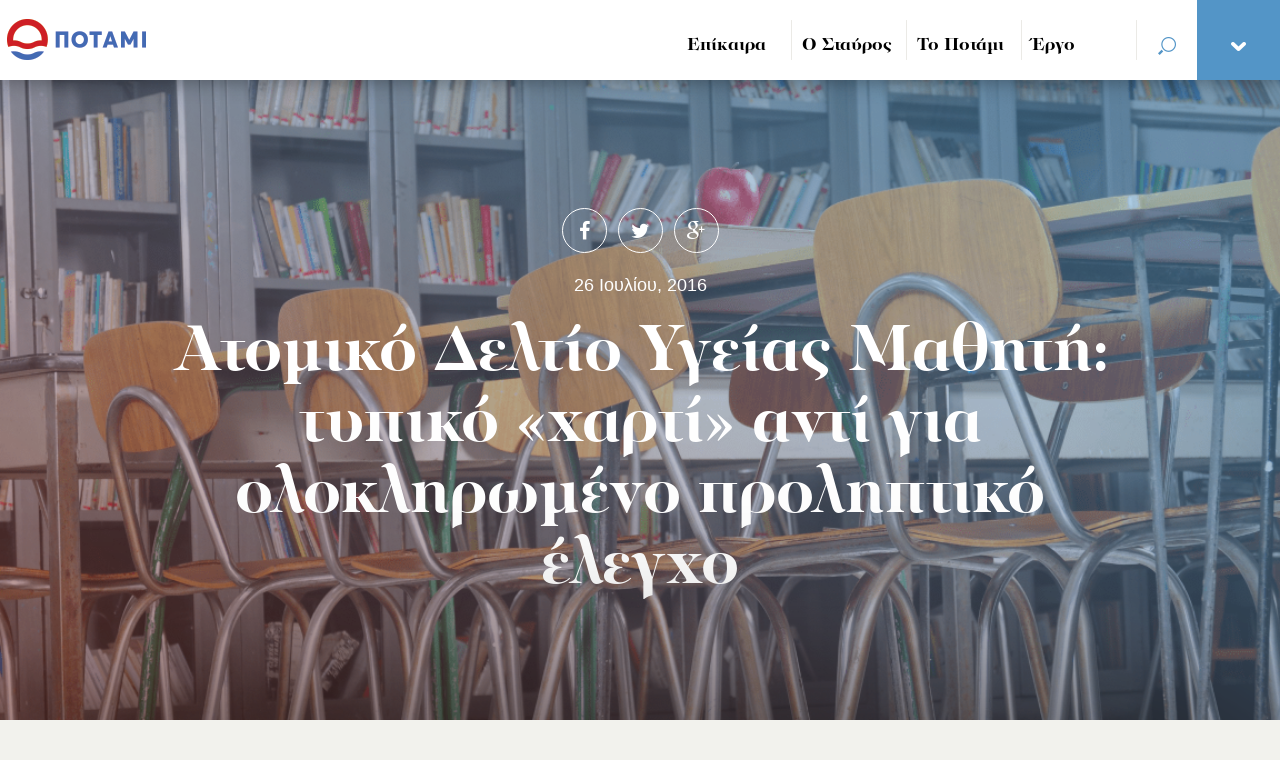

--- FILE ---
content_type: text/html; charset=UTF-8
request_url: https://topotami.gr/atomiko-deltio-igias-mathiti-tipiko-charti-anti-gia-olokliromeno-proliptiko-elegcho/
body_size: 16743
content:
<!DOCTYPE html>
<html lang="el">
<head>

    <meta charset="utf-8">
    <meta http-equiv="X-UA-Compatible" content="IE=edge">
    <meta name="viewport" content="width=device-width, initial-scale=1">
    <meta name="author" content="">

	<link rel="icon" href="https://topotami.gr/wp-content/themes/potami/images/favicon.png" />
	
  <title>Το Ποτάμι - </title>
	
	<!--[if lt IE 9]>
        <script src="https://oss.maxcdn.com/libs/html5shiv/3.7.0/html5shiv.js"></script>
        <script src="https://oss.maxcdn.com/libs/respond.js/1.4.2/respond.min.js"></script>
    <![endif]-->

	
	
	<!-- Global site tag (gtag.js) - Google Ads: 747667976 -->
	<script async src="https://www.googletagmanager.com/gtag/js?id=AW-747667976"></script>
	<script>
	  window.dataLayer = window.dataLayer || [];
	  function gtag(){dataLayer.push(arguments);}
	  gtag('js', new Date());

	  gtag('config', 'AW-747667976');
	</script>

	<!-- Event snippet for All Site Visitors remarketing page -->
	<script>
	  gtag('event', 'conversion', {
		  'send_to': 'AW-747667976/fjqLCPCnt50BEIiEwuQC',
		  'value': 1.0,
		  'currency': 'EUR',
		  'aw_remarketing_only': true
	  });
	</script>

	
	<!-- Facebook Pixel Code -->
	<script>
	  !function(f,b,e,v,n,t,s)
	  {if(f.fbq)return;n=f.fbq=function(){n.callMethod?
	  n.callMethod.apply(n,arguments):n.queue.push(arguments)};
	  if(!f._fbq)f._fbq=n;n.push=n;n.loaded=!0;n.version='2.0';
	  n.queue=[];t=b.createElement(e);t.async=!0;
	  t.src=v;s=b.getElementsByTagName(e)[0];
	  s.parentNode.insertBefore(t,s)}(window, document,'script',
	  'https://connect.facebook.net/en_US/fbevents.js');
	  fbq('init', '2228990447365506');
	  fbq('track', 'PageView');
	</script>
	<noscript><img height="1" width="1" style="display:none"
	  src="https://www.facebook.com/tr?id=2228990447365506&ev=PageView&noscript=1"
	/></noscript>
	<!-- End Facebook Pixel Code -->

	<meta name='robots' content='index, follow, max-image-preview:large, max-snippet:-1, max-video-preview:-1' />
	<style>img:is([sizes="auto" i], [sizes^="auto," i]) { contain-intrinsic-size: 3000px 1500px }</style>
	
	<!-- This site is optimized with the Yoast SEO plugin v25.1 - https://yoast.com/wordpress/plugins/seo/ -->
	<link rel="canonical" href="https://topotami.gr/atomiko-deltio-igias-mathiti-tipiko-charti-anti-gia-olokliromeno-proliptiko-elegcho/" />
	<meta property="og:locale" content="el_GR" />
	<meta property="og:type" content="article" />
	<meta property="og:title" content="Ατομικό Δελτίο Υγείας Μαθητή: τυπικό «χαρτί» αντί για ολοκληρωμένο προληπτικό έλεγχο - Το Ποτάμι" />
	<meta property="og:description" content="Οι βουλευτές με το Ποτάμι, Γιώργος Μαυρωτάς (Αττικής) και Κωνσταντίνος Μπαργιώτας (Λάρισας), κατέθεσαν Ερώτηση προς τους Υπουργούς Παιδείας, Έρευνας και Θρησκευμάτων και Υγείας σχετικά με το Ατομικό Δελτίο Υγείας Μαθητή [&hellip;]" />
	<meta property="og:url" content="https://topotami.gr/atomiko-deltio-igias-mathiti-tipiko-charti-anti-gia-olokliromeno-proliptiko-elegcho/" />
	<meta property="og:site_name" content="Το Ποτάμι" />
	<meta property="article:published_time" content="2016-07-26T10:21:43+00:00" />
	<meta property="og:image" content="https://topotami.gr/wp-content/uploads/2015/10/school7.jpg" />
	<meta property="og:image:width" content="1200" />
	<meta property="og:image:height" content="675" />
	<meta property="og:image:type" content="image/jpeg" />
	<meta name="author" content="Andri" />
	<meta name="twitter:card" content="summary_large_image" />
	<meta name="twitter:label1" content="Συντάχθηκε από" />
	<meta name="twitter:data1" content="Andri" />
	<script type="application/ld+json" class="yoast-schema-graph">{"@context":"https://schema.org","@graph":[{"@type":"WebPage","@id":"https://topotami.gr/atomiko-deltio-igias-mathiti-tipiko-charti-anti-gia-olokliromeno-proliptiko-elegcho/","url":"https://topotami.gr/atomiko-deltio-igias-mathiti-tipiko-charti-anti-gia-olokliromeno-proliptiko-elegcho/","name":"Ατομικό Δελτίο Υγείας Μαθητή: τυπικό «χαρτί» αντί για ολοκληρωμένο προληπτικό έλεγχο - Το Ποτάμι","isPartOf":{"@id":"https://topotami.gr/#website"},"primaryImageOfPage":{"@id":"https://topotami.gr/atomiko-deltio-igias-mathiti-tipiko-charti-anti-gia-olokliromeno-proliptiko-elegcho/#primaryimage"},"image":{"@id":"https://topotami.gr/atomiko-deltio-igias-mathiti-tipiko-charti-anti-gia-olokliromeno-proliptiko-elegcho/#primaryimage"},"thumbnailUrl":"https://topotami.gr/wp-content/uploads/2015/10/school7.jpg","datePublished":"2016-07-26T10:21:43+00:00","author":{"@id":"https://topotami.gr/#/schema/person/5d7bb4038cfdd5f3c137c451f3fd6faf"},"breadcrumb":{"@id":"https://topotami.gr/atomiko-deltio-igias-mathiti-tipiko-charti-anti-gia-olokliromeno-proliptiko-elegcho/#breadcrumb"},"inLanguage":"el","potentialAction":[{"@type":"ReadAction","target":["https://topotami.gr/atomiko-deltio-igias-mathiti-tipiko-charti-anti-gia-olokliromeno-proliptiko-elegcho/"]}]},{"@type":"ImageObject","inLanguage":"el","@id":"https://topotami.gr/atomiko-deltio-igias-mathiti-tipiko-charti-anti-gia-olokliromeno-proliptiko-elegcho/#primaryimage","url":"https://topotami.gr/wp-content/uploads/2015/10/school7.jpg","contentUrl":"https://topotami.gr/wp-content/uploads/2015/10/school7.jpg","width":1200,"height":675},{"@type":"BreadcrumbList","@id":"https://topotami.gr/atomiko-deltio-igias-mathiti-tipiko-charti-anti-gia-olokliromeno-proliptiko-elegcho/#breadcrumb","itemListElement":[{"@type":"ListItem","position":1,"name":"Home","item":"https://topotami.gr/"},{"@type":"ListItem","position":2,"name":"Ατομικό Δελτίο Υγείας Μαθητή: τυπικό «χαρτί» αντί για ολοκληρωμένο προληπτικό έλεγχο"}]},{"@type":"WebSite","@id":"https://topotami.gr/#website","url":"https://topotami.gr/","name":"Το Ποτάμι","description":"","potentialAction":[{"@type":"SearchAction","target":{"@type":"EntryPoint","urlTemplate":"https://topotami.gr/?s={search_term_string}"},"query-input":{"@type":"PropertyValueSpecification","valueRequired":true,"valueName":"search_term_string"}}],"inLanguage":"el"},{"@type":"Person","@id":"https://topotami.gr/#/schema/person/5d7bb4038cfdd5f3c137c451f3fd6faf","name":"Andri","image":{"@type":"ImageObject","inLanguage":"el","@id":"https://topotami.gr/#/schema/person/image/","url":"https://secure.gravatar.com/avatar/7d2350662ce845ad582dbf9dd90c3de596706b3c184b21dd36fba25e2b9eb579?s=96&d=mm&r=g","contentUrl":"https://secure.gravatar.com/avatar/7d2350662ce845ad582dbf9dd90c3de596706b3c184b21dd36fba25e2b9eb579?s=96&d=mm&r=g","caption":"Andri"},"url":"https://topotami.gr/author/constantinou/"}]}</script>
	<!-- / Yoast SEO plugin. -->


<link rel='dns-prefetch' href='//cdnjs.cloudflare.com' />
<link rel='dns-prefetch' href='//code.jquery.com' />
<link rel='dns-prefetch' href='//maxcdn.bootstrapcdn.com' />
<link rel='dns-prefetch' href='//fast.fonts.net' />
<script type="text/javascript">
/* <![CDATA[ */
window._wpemojiSettings = {"baseUrl":"https:\/\/s.w.org\/images\/core\/emoji\/16.0.1\/72x72\/","ext":".png","svgUrl":"https:\/\/s.w.org\/images\/core\/emoji\/16.0.1\/svg\/","svgExt":".svg","source":{"concatemoji":"https:\/\/topotami.gr\/wp-includes\/js\/wp-emoji-release.min.js?ver=4613ee0cf7bf6efe8c9d7cf738d0a3fa"}};
/*! This file is auto-generated */
!function(s,n){var o,i,e;function c(e){try{var t={supportTests:e,timestamp:(new Date).valueOf()};sessionStorage.setItem(o,JSON.stringify(t))}catch(e){}}function p(e,t,n){e.clearRect(0,0,e.canvas.width,e.canvas.height),e.fillText(t,0,0);var t=new Uint32Array(e.getImageData(0,0,e.canvas.width,e.canvas.height).data),a=(e.clearRect(0,0,e.canvas.width,e.canvas.height),e.fillText(n,0,0),new Uint32Array(e.getImageData(0,0,e.canvas.width,e.canvas.height).data));return t.every(function(e,t){return e===a[t]})}function u(e,t){e.clearRect(0,0,e.canvas.width,e.canvas.height),e.fillText(t,0,0);for(var n=e.getImageData(16,16,1,1),a=0;a<n.data.length;a++)if(0!==n.data[a])return!1;return!0}function f(e,t,n,a){switch(t){case"flag":return n(e,"\ud83c\udff3\ufe0f\u200d\u26a7\ufe0f","\ud83c\udff3\ufe0f\u200b\u26a7\ufe0f")?!1:!n(e,"\ud83c\udde8\ud83c\uddf6","\ud83c\udde8\u200b\ud83c\uddf6")&&!n(e,"\ud83c\udff4\udb40\udc67\udb40\udc62\udb40\udc65\udb40\udc6e\udb40\udc67\udb40\udc7f","\ud83c\udff4\u200b\udb40\udc67\u200b\udb40\udc62\u200b\udb40\udc65\u200b\udb40\udc6e\u200b\udb40\udc67\u200b\udb40\udc7f");case"emoji":return!a(e,"\ud83e\udedf")}return!1}function g(e,t,n,a){var r="undefined"!=typeof WorkerGlobalScope&&self instanceof WorkerGlobalScope?new OffscreenCanvas(300,150):s.createElement("canvas"),o=r.getContext("2d",{willReadFrequently:!0}),i=(o.textBaseline="top",o.font="600 32px Arial",{});return e.forEach(function(e){i[e]=t(o,e,n,a)}),i}function t(e){var t=s.createElement("script");t.src=e,t.defer=!0,s.head.appendChild(t)}"undefined"!=typeof Promise&&(o="wpEmojiSettingsSupports",i=["flag","emoji"],n.supports={everything:!0,everythingExceptFlag:!0},e=new Promise(function(e){s.addEventListener("DOMContentLoaded",e,{once:!0})}),new Promise(function(t){var n=function(){try{var e=JSON.parse(sessionStorage.getItem(o));if("object"==typeof e&&"number"==typeof e.timestamp&&(new Date).valueOf()<e.timestamp+604800&&"object"==typeof e.supportTests)return e.supportTests}catch(e){}return null}();if(!n){if("undefined"!=typeof Worker&&"undefined"!=typeof OffscreenCanvas&&"undefined"!=typeof URL&&URL.createObjectURL&&"undefined"!=typeof Blob)try{var e="postMessage("+g.toString()+"("+[JSON.stringify(i),f.toString(),p.toString(),u.toString()].join(",")+"));",a=new Blob([e],{type:"text/javascript"}),r=new Worker(URL.createObjectURL(a),{name:"wpTestEmojiSupports"});return void(r.onmessage=function(e){c(n=e.data),r.terminate(),t(n)})}catch(e){}c(n=g(i,f,p,u))}t(n)}).then(function(e){for(var t in e)n.supports[t]=e[t],n.supports.everything=n.supports.everything&&n.supports[t],"flag"!==t&&(n.supports.everythingExceptFlag=n.supports.everythingExceptFlag&&n.supports[t]);n.supports.everythingExceptFlag=n.supports.everythingExceptFlag&&!n.supports.flag,n.DOMReady=!1,n.readyCallback=function(){n.DOMReady=!0}}).then(function(){return e}).then(function(){var e;n.supports.everything||(n.readyCallback(),(e=n.source||{}).concatemoji?t(e.concatemoji):e.wpemoji&&e.twemoji&&(t(e.twemoji),t(e.wpemoji)))}))}((window,document),window._wpemojiSettings);
/* ]]> */
</script>
<style id='wp-emoji-styles-inline-css' type='text/css'>

	img.wp-smiley, img.emoji {
		display: inline !important;
		border: none !important;
		box-shadow: none !important;
		height: 1em !important;
		width: 1em !important;
		margin: 0 0.07em !important;
		vertical-align: -0.1em !important;
		background: none !important;
		padding: 0 !important;
	}
</style>
<link rel='stylesheet' id='wp-block-library-css' href='https://topotami.gr/wp-includes/css/dist/block-library/style.min.css?ver=4613ee0cf7bf6efe8c9d7cf738d0a3fa' type='text/css' media='all' />
<style id='classic-theme-styles-inline-css' type='text/css'>
/*! This file is auto-generated */
.wp-block-button__link{color:#fff;background-color:#32373c;border-radius:9999px;box-shadow:none;text-decoration:none;padding:calc(.667em + 2px) calc(1.333em + 2px);font-size:1.125em}.wp-block-file__button{background:#32373c;color:#fff;text-decoration:none}
</style>
<style id='global-styles-inline-css' type='text/css'>
:root{--wp--preset--aspect-ratio--square: 1;--wp--preset--aspect-ratio--4-3: 4/3;--wp--preset--aspect-ratio--3-4: 3/4;--wp--preset--aspect-ratio--3-2: 3/2;--wp--preset--aspect-ratio--2-3: 2/3;--wp--preset--aspect-ratio--16-9: 16/9;--wp--preset--aspect-ratio--9-16: 9/16;--wp--preset--color--black: #000000;--wp--preset--color--cyan-bluish-gray: #abb8c3;--wp--preset--color--white: #ffffff;--wp--preset--color--pale-pink: #f78da7;--wp--preset--color--vivid-red: #cf2e2e;--wp--preset--color--luminous-vivid-orange: #ff6900;--wp--preset--color--luminous-vivid-amber: #fcb900;--wp--preset--color--light-green-cyan: #7bdcb5;--wp--preset--color--vivid-green-cyan: #00d084;--wp--preset--color--pale-cyan-blue: #8ed1fc;--wp--preset--color--vivid-cyan-blue: #0693e3;--wp--preset--color--vivid-purple: #9b51e0;--wp--preset--gradient--vivid-cyan-blue-to-vivid-purple: linear-gradient(135deg,rgba(6,147,227,1) 0%,rgb(155,81,224) 100%);--wp--preset--gradient--light-green-cyan-to-vivid-green-cyan: linear-gradient(135deg,rgb(122,220,180) 0%,rgb(0,208,130) 100%);--wp--preset--gradient--luminous-vivid-amber-to-luminous-vivid-orange: linear-gradient(135deg,rgba(252,185,0,1) 0%,rgba(255,105,0,1) 100%);--wp--preset--gradient--luminous-vivid-orange-to-vivid-red: linear-gradient(135deg,rgba(255,105,0,1) 0%,rgb(207,46,46) 100%);--wp--preset--gradient--very-light-gray-to-cyan-bluish-gray: linear-gradient(135deg,rgb(238,238,238) 0%,rgb(169,184,195) 100%);--wp--preset--gradient--cool-to-warm-spectrum: linear-gradient(135deg,rgb(74,234,220) 0%,rgb(151,120,209) 20%,rgb(207,42,186) 40%,rgb(238,44,130) 60%,rgb(251,105,98) 80%,rgb(254,248,76) 100%);--wp--preset--gradient--blush-light-purple: linear-gradient(135deg,rgb(255,206,236) 0%,rgb(152,150,240) 100%);--wp--preset--gradient--blush-bordeaux: linear-gradient(135deg,rgb(254,205,165) 0%,rgb(254,45,45) 50%,rgb(107,0,62) 100%);--wp--preset--gradient--luminous-dusk: linear-gradient(135deg,rgb(255,203,112) 0%,rgb(199,81,192) 50%,rgb(65,88,208) 100%);--wp--preset--gradient--pale-ocean: linear-gradient(135deg,rgb(255,245,203) 0%,rgb(182,227,212) 50%,rgb(51,167,181) 100%);--wp--preset--gradient--electric-grass: linear-gradient(135deg,rgb(202,248,128) 0%,rgb(113,206,126) 100%);--wp--preset--gradient--midnight: linear-gradient(135deg,rgb(2,3,129) 0%,rgb(40,116,252) 100%);--wp--preset--font-size--small: 13px;--wp--preset--font-size--medium: 20px;--wp--preset--font-size--large: 36px;--wp--preset--font-size--x-large: 42px;--wp--preset--spacing--20: 0.44rem;--wp--preset--spacing--30: 0.67rem;--wp--preset--spacing--40: 1rem;--wp--preset--spacing--50: 1.5rem;--wp--preset--spacing--60: 2.25rem;--wp--preset--spacing--70: 3.38rem;--wp--preset--spacing--80: 5.06rem;--wp--preset--shadow--natural: 6px 6px 9px rgba(0, 0, 0, 0.2);--wp--preset--shadow--deep: 12px 12px 50px rgba(0, 0, 0, 0.4);--wp--preset--shadow--sharp: 6px 6px 0px rgba(0, 0, 0, 0.2);--wp--preset--shadow--outlined: 6px 6px 0px -3px rgba(255, 255, 255, 1), 6px 6px rgba(0, 0, 0, 1);--wp--preset--shadow--crisp: 6px 6px 0px rgba(0, 0, 0, 1);}:where(.is-layout-flex){gap: 0.5em;}:where(.is-layout-grid){gap: 0.5em;}body .is-layout-flex{display: flex;}.is-layout-flex{flex-wrap: wrap;align-items: center;}.is-layout-flex > :is(*, div){margin: 0;}body .is-layout-grid{display: grid;}.is-layout-grid > :is(*, div){margin: 0;}:where(.wp-block-columns.is-layout-flex){gap: 2em;}:where(.wp-block-columns.is-layout-grid){gap: 2em;}:where(.wp-block-post-template.is-layout-flex){gap: 1.25em;}:where(.wp-block-post-template.is-layout-grid){gap: 1.25em;}.has-black-color{color: var(--wp--preset--color--black) !important;}.has-cyan-bluish-gray-color{color: var(--wp--preset--color--cyan-bluish-gray) !important;}.has-white-color{color: var(--wp--preset--color--white) !important;}.has-pale-pink-color{color: var(--wp--preset--color--pale-pink) !important;}.has-vivid-red-color{color: var(--wp--preset--color--vivid-red) !important;}.has-luminous-vivid-orange-color{color: var(--wp--preset--color--luminous-vivid-orange) !important;}.has-luminous-vivid-amber-color{color: var(--wp--preset--color--luminous-vivid-amber) !important;}.has-light-green-cyan-color{color: var(--wp--preset--color--light-green-cyan) !important;}.has-vivid-green-cyan-color{color: var(--wp--preset--color--vivid-green-cyan) !important;}.has-pale-cyan-blue-color{color: var(--wp--preset--color--pale-cyan-blue) !important;}.has-vivid-cyan-blue-color{color: var(--wp--preset--color--vivid-cyan-blue) !important;}.has-vivid-purple-color{color: var(--wp--preset--color--vivid-purple) !important;}.has-black-background-color{background-color: var(--wp--preset--color--black) !important;}.has-cyan-bluish-gray-background-color{background-color: var(--wp--preset--color--cyan-bluish-gray) !important;}.has-white-background-color{background-color: var(--wp--preset--color--white) !important;}.has-pale-pink-background-color{background-color: var(--wp--preset--color--pale-pink) !important;}.has-vivid-red-background-color{background-color: var(--wp--preset--color--vivid-red) !important;}.has-luminous-vivid-orange-background-color{background-color: var(--wp--preset--color--luminous-vivid-orange) !important;}.has-luminous-vivid-amber-background-color{background-color: var(--wp--preset--color--luminous-vivid-amber) !important;}.has-light-green-cyan-background-color{background-color: var(--wp--preset--color--light-green-cyan) !important;}.has-vivid-green-cyan-background-color{background-color: var(--wp--preset--color--vivid-green-cyan) !important;}.has-pale-cyan-blue-background-color{background-color: var(--wp--preset--color--pale-cyan-blue) !important;}.has-vivid-cyan-blue-background-color{background-color: var(--wp--preset--color--vivid-cyan-blue) !important;}.has-vivid-purple-background-color{background-color: var(--wp--preset--color--vivid-purple) !important;}.has-black-border-color{border-color: var(--wp--preset--color--black) !important;}.has-cyan-bluish-gray-border-color{border-color: var(--wp--preset--color--cyan-bluish-gray) !important;}.has-white-border-color{border-color: var(--wp--preset--color--white) !important;}.has-pale-pink-border-color{border-color: var(--wp--preset--color--pale-pink) !important;}.has-vivid-red-border-color{border-color: var(--wp--preset--color--vivid-red) !important;}.has-luminous-vivid-orange-border-color{border-color: var(--wp--preset--color--luminous-vivid-orange) !important;}.has-luminous-vivid-amber-border-color{border-color: var(--wp--preset--color--luminous-vivid-amber) !important;}.has-light-green-cyan-border-color{border-color: var(--wp--preset--color--light-green-cyan) !important;}.has-vivid-green-cyan-border-color{border-color: var(--wp--preset--color--vivid-green-cyan) !important;}.has-pale-cyan-blue-border-color{border-color: var(--wp--preset--color--pale-cyan-blue) !important;}.has-vivid-cyan-blue-border-color{border-color: var(--wp--preset--color--vivid-cyan-blue) !important;}.has-vivid-purple-border-color{border-color: var(--wp--preset--color--vivid-purple) !important;}.has-vivid-cyan-blue-to-vivid-purple-gradient-background{background: var(--wp--preset--gradient--vivid-cyan-blue-to-vivid-purple) !important;}.has-light-green-cyan-to-vivid-green-cyan-gradient-background{background: var(--wp--preset--gradient--light-green-cyan-to-vivid-green-cyan) !important;}.has-luminous-vivid-amber-to-luminous-vivid-orange-gradient-background{background: var(--wp--preset--gradient--luminous-vivid-amber-to-luminous-vivid-orange) !important;}.has-luminous-vivid-orange-to-vivid-red-gradient-background{background: var(--wp--preset--gradient--luminous-vivid-orange-to-vivid-red) !important;}.has-very-light-gray-to-cyan-bluish-gray-gradient-background{background: var(--wp--preset--gradient--very-light-gray-to-cyan-bluish-gray) !important;}.has-cool-to-warm-spectrum-gradient-background{background: var(--wp--preset--gradient--cool-to-warm-spectrum) !important;}.has-blush-light-purple-gradient-background{background: var(--wp--preset--gradient--blush-light-purple) !important;}.has-blush-bordeaux-gradient-background{background: var(--wp--preset--gradient--blush-bordeaux) !important;}.has-luminous-dusk-gradient-background{background: var(--wp--preset--gradient--luminous-dusk) !important;}.has-pale-ocean-gradient-background{background: var(--wp--preset--gradient--pale-ocean) !important;}.has-electric-grass-gradient-background{background: var(--wp--preset--gradient--electric-grass) !important;}.has-midnight-gradient-background{background: var(--wp--preset--gradient--midnight) !important;}.has-small-font-size{font-size: var(--wp--preset--font-size--small) !important;}.has-medium-font-size{font-size: var(--wp--preset--font-size--medium) !important;}.has-large-font-size{font-size: var(--wp--preset--font-size--large) !important;}.has-x-large-font-size{font-size: var(--wp--preset--font-size--x-large) !important;}
:where(.wp-block-post-template.is-layout-flex){gap: 1.25em;}:where(.wp-block-post-template.is-layout-grid){gap: 1.25em;}
:where(.wp-block-columns.is-layout-flex){gap: 2em;}:where(.wp-block-columns.is-layout-grid){gap: 2em;}
:root :where(.wp-block-pullquote){font-size: 1.5em;line-height: 1.6;}
</style>
<link rel='stylesheet' id='contact-form-7-css' href='https://topotami.gr/wp-content/plugins/contact-form-7/includes/css/styles.css?ver=6.0.6' type='text/css' media='all' />
<link rel='stylesheet' id='fontawesome-css' href='//maxcdn.bootstrapcdn.com/font-awesome/4.3.0/css/font-awesome.min.css?ver=4613ee0cf7bf6efe8c9d7cf738d0a3fa' type='text/css' media='all' />
<link rel='stylesheet' id='cfonts-css' href='//fast.fonts.net/cssapi/b7759ef6-989a-4753-8ffb-e0ab5d0406e9.css?ver=4613ee0cf7bf6efe8c9d7cf738d0a3fa' type='text/css' media='all' />
<link rel='stylesheet' id='bootstrapCSS-css' href='https://topotami.gr/wp-content/themes/potami/css/bootstrap.min.css?ver=4613ee0cf7bf6efe8c9d7cf738d0a3fa' type='text/css' media='all' />
<link rel='stylesheet' id='fonts-css' href='https://topotami.gr/wp-content/themes/potami/css/fonts.css?ver=4613ee0cf7bf6efe8c9d7cf738d0a3fa' type='text/css' media='all' />
<link rel='stylesheet' id='flickityCSS-css' href='https://topotami.gr/wp-content/themes/potami/css/flickity.css?ver=4613ee0cf7bf6efe8c9d7cf738d0a3fa' type='text/css' media='all' />
<link rel='stylesheet' id='jqueryuiCSS-css' href='https://topotami.gr/wp-content/themes/potami/css/jquery-ui-1.9.1.custom.css?ver=4613ee0cf7bf6efe8c9d7cf738d0a3fa' type='text/css' media='all' />
<link rel='stylesheet' id='selectBoxIt-css' href='https://topotami.gr/wp-content/themes/potami/css/jquery.selectBoxIt.css?ver=4613ee0cf7bf6efe8c9d7cf738d0a3fa' type='text/css' media='all' />
<link rel='stylesheet' id='scrollbarCSS-css' href='https://topotami.gr/wp-content/themes/potami/css/jquery.scrollbar.css?ver=4613ee0cf7bf6efe8c9d7cf738d0a3fa' type='text/css' media='all' />
<link rel='stylesheet' id='global-css' href='https://topotami.gr/wp-content/themes/potami/css/global.css?ver=1.6' type='text/css' media='all' />
<link rel='stylesheet' id='style-css' href='https://topotami.gr/wp-content/themes/potami/style.css?ver=4613ee0cf7bf6efe8c9d7cf738d0a3fa' type='text/css' media='all' />
<style id='akismet-widget-style-inline-css' type='text/css'>

			.a-stats {
				--akismet-color-mid-green: #357b49;
				--akismet-color-white: #fff;
				--akismet-color-light-grey: #f6f7f7;

				max-width: 350px;
				width: auto;
			}

			.a-stats * {
				all: unset;
				box-sizing: border-box;
			}

			.a-stats strong {
				font-weight: 600;
			}

			.a-stats a.a-stats__link,
			.a-stats a.a-stats__link:visited,
			.a-stats a.a-stats__link:active {
				background: var(--akismet-color-mid-green);
				border: none;
				box-shadow: none;
				border-radius: 8px;
				color: var(--akismet-color-white);
				cursor: pointer;
				display: block;
				font-family: -apple-system, BlinkMacSystemFont, 'Segoe UI', 'Roboto', 'Oxygen-Sans', 'Ubuntu', 'Cantarell', 'Helvetica Neue', sans-serif;
				font-weight: 500;
				padding: 12px;
				text-align: center;
				text-decoration: none;
				transition: all 0.2s ease;
			}

			/* Extra specificity to deal with TwentyTwentyOne focus style */
			.widget .a-stats a.a-stats__link:focus {
				background: var(--akismet-color-mid-green);
				color: var(--akismet-color-white);
				text-decoration: none;
			}

			.a-stats a.a-stats__link:hover {
				filter: brightness(110%);
				box-shadow: 0 4px 12px rgba(0, 0, 0, 0.06), 0 0 2px rgba(0, 0, 0, 0.16);
			}

			.a-stats .count {
				color: var(--akismet-color-white);
				display: block;
				font-size: 1.5em;
				line-height: 1.4;
				padding: 0 13px;
				white-space: nowrap;
			}
		
</style>
<link rel='stylesheet' id='wp-pagenavi-css' href='https://topotami.gr/wp-content/plugins/wp-pagenavi/pagenavi-css.css?ver=2.70' type='text/css' media='all' />
<script type="text/javascript" src="https://topotami.gr/wp-includes/js/jquery/jquery.min.js?ver=3.7.1" id="jquery-core-js"></script>
<script type="text/javascript" src="https://topotami.gr/wp-includes/js/jquery/jquery-migrate.min.js?ver=3.4.1" id="jquery-migrate-js"></script>
<link rel="https://api.w.org/" href="https://topotami.gr/wp-json/" /><link rel="alternate" title="JSON" type="application/json" href="https://topotami.gr/wp-json/wp/v2/posts/64482" /><link rel="EditURI" type="application/rsd+xml" title="RSD" href="https://topotami.gr/xmlrpc.php?rsd" />

<link rel='shortlink' href='https://topotami.gr/?p=64482' />
<link rel="alternate" title="oEmbed (JSON)" type="application/json+oembed" href="https://topotami.gr/wp-json/oembed/1.0/embed?url=https%3A%2F%2Ftopotami.gr%2Fatomiko-deltio-igias-mathiti-tipiko-charti-anti-gia-olokliromeno-proliptiko-elegcho%2F" />
<link rel="alternate" title="oEmbed (XML)" type="text/xml+oembed" href="https://topotami.gr/wp-json/oembed/1.0/embed?url=https%3A%2F%2Ftopotami.gr%2Fatomiko-deltio-igias-mathiti-tipiko-charti-anti-gia-olokliromeno-proliptiko-elegcho%2F&#038;format=xml" />
<script type="text/javascript">
(function(url){
	if(/(?:Chrome\/26\.0\.1410\.63 Safari\/537\.31|WordfenceTestMonBot)/.test(navigator.userAgent)){ return; }
	var addEvent = function(evt, handler) {
		if (window.addEventListener) {
			document.addEventListener(evt, handler, false);
		} else if (window.attachEvent) {
			document.attachEvent('on' + evt, handler);
		}
	};
	var removeEvent = function(evt, handler) {
		if (window.removeEventListener) {
			document.removeEventListener(evt, handler, false);
		} else if (window.detachEvent) {
			document.detachEvent('on' + evt, handler);
		}
	};
	var evts = 'contextmenu dblclick drag dragend dragenter dragleave dragover dragstart drop keydown keypress keyup mousedown mousemove mouseout mouseover mouseup mousewheel scroll'.split(' ');
	var logHuman = function() {
		if (window.wfLogHumanRan) { return; }
		window.wfLogHumanRan = true;
		var wfscr = document.createElement('script');
		wfscr.type = 'text/javascript';
		wfscr.async = true;
		wfscr.src = url + '&r=' + Math.random();
		(document.getElementsByTagName('head')[0]||document.getElementsByTagName('body')[0]).appendChild(wfscr);
		for (var i = 0; i < evts.length; i++) {
			removeEvent(evts[i], logHuman);
		}
	};
	for (var i = 0; i < evts.length; i++) {
		addEvent(evts[i], logHuman);
	}
})('//topotami.gr/?wordfence_lh=1&hid=BB37ED0BEF0714AE4B744A077BE86197');
</script>		<script>
			document.documentElement.className = document.documentElement.className.replace('no-js', 'js');
		</script>
				<style>
			.no-js img.lazyload {
				display: none;
			}

			figure.wp-block-image img.lazyloading {
				min-width: 150px;
			}

						.lazyload, .lazyloading {
				opacity: 0;
			}

			.lazyloaded {
				opacity: 1;
				transition: opacity 400ms;
				transition-delay: 0ms;
			}

					</style>
			
</head>
<body class="wp-singular post-template-default single single-post postid-64482 single-format-standard wp-theme-potami">
	
	<div class="header">
	
		<div class="container-fluid">

			<div class="row">
			
				<div class="col-lg-2 lg-left col-md-2 md-left col-sm-2 sm-left col-xs-6 xs-left nopadding">
				
					<a href="https://topotami.gr" class="logo"><img data-src="https://topotami.gr/wp-content/themes/potami/images/logonew.png" alt="" src="[data-uri]" class="lazyload" /></a>
					
				</div>
				
				<div class="col-lg-10 lg-right col-md-10 md-right col-sm-10 sm-right col-xs-6 xs-right nopadding">
					
					<div class="menuholder withfive">
						<ul id="menu-header-menu" class="mainmenu"><li id="menu-item-31491" class="mmi menu-item menu-item-type-custom menu-item-object-custom menu-item-31491"><a href="#">Επίκαιρα</a></li>
<li id="menu-item-59937" class="mmi menu-item menu-item-type-custom menu-item-object-custom menu-item-59937"><a href="#">Ο Σταύρος</a></li>
<li id="menu-item-31492" class="mmi menu-item menu-item-type-custom menu-item-object-custom menu-item-31492"><a href="#">Το Ποτάμι</a></li>
<li id="menu-item-121" class="mmi menu-item menu-item-type-custom menu-item-object-custom menu-item-121"><a href="#">Έργο</a></li>
<li class="searchmenu"><a href=""><img data-src="http://topotami.gr/wp-content/themes/potami/images/search.png" alt="" src="[data-uri]" class="lazyload" /></a></li>
						   <li class="menudrop"><a href=""><img data-src="http://topotami.gr/wp-content/themes/potami/images/drop.png" alt="" src="[data-uri]" class="lazyload" /></a></li></ul>						
						<div class="row submenu submz hidden-sm hidden-xs">
						
							<div class="col-lg-12 lg-left col-md-12 md-left col-sm-12 sm-center col-xs-12 xs-center">
						
								<div class="row nopadleft">
									
									<div class="col-lg-2 lg-left col-md-2 md-left col-sm-2 sm-center col-xs-2 xs-center fivesubmenu">
									
																					
									</div>
									
									<div class="col-lg-2 lg-left col-md-2 md-left col-sm-2 sm-center col-xs-2 xs-center fivesubmenu">
									
										<ul id="menu-inner-menu-2" class="small"><li id="menu-item-34787" class="menu-item menu-item-type-custom menu-item-object-custom menu-item-34787"><a href="https://topotami.gr/events/">Ημερολόγιο</a></li>
</ul>											
									</div>
									
									<div class="col-lg-2 lg-left col-md-2 md-left col-sm-2 sm-center col-xs-2 xs-center fivesubmenu">
									
										<ul id="menu-o-stavros" class="small"><li id="menu-item-59930" class="menu-item menu-item-type-post_type menu-item-object-page menu-item-59930"><a href="https://topotami.gr/viografiko/">Βιογραφικό</a></li>
<li id="menu-item-59933" class="menu-item menu-item-type-taxonomy menu-item-object-category menu-item-59933"><a href="https://topotami.gr/category/sinenteukseis/">Συνεντεύξεις</a></li>
<li id="menu-item-59931" class="menu-item menu-item-type-taxonomy menu-item-object-category menu-item-59931"><a href="https://topotami.gr/category/omilies-sti-vouli/">Ομιλίες στη Βουλή</a></li>
<li id="menu-item-59932" class="menu-item menu-item-type-taxonomy menu-item-object-category menu-item-59932"><a href="https://topotami.gr/category/omilies/">Ομιλίες στις πλατείες</a></li>
</ul>										
									</div>
									
									<div class="col-lg-2 lg-left col-md-2 md-left col-sm-2 sm-center col-xs-2 xs-center fivesubmenu">
										
										<ul id="menu-inner-menu-3" class="small"><li id="menu-item-34704" class="menu-item menu-item-type-post_type menu-item-object-page menu-item-34704"><a href="https://topotami.gr/oi-theseis-mas/">Οι θέσεις μας</a></li>
<li id="menu-item-55713" class="menu-item menu-item-type-post_type menu-item-object-page menu-item-55713"><a href="https://topotami.gr/sinedrio/katastatiko/">Καταστατικό</a></li>
<li id="menu-item-46934" class="menu-item menu-item-type-post_type menu-item-object-page menu-item-46934"><a href="https://topotami.gr/i-megali-stathmi-2/">Οι μεγάλοι σταθμοί</a></li>
<li id="menu-item-104872" class="menu-item menu-item-type-post_type menu-item-object-page menu-item-104872"><a href="https://topotami.gr/i-nei-tou-potamiou/">Οι Νέοι του Ποταμιού</a></li>
<li id="menu-item-132706" class="menu-item menu-item-type-post_type menu-item-object-page menu-item-132706"><a href="https://topotami.gr/stirixe-potami/">Στήριξε οικονομικά το Ποτάμι</a></li>
</ul>										
									</div>
									
									<div class="col-lg-2 lg-left col-md-2 md-left col-sm-2 sm-center col-xs-2 xs-center fivesubmenu">
									
										<ul id="menu-inner-menu-4" class="small"><li id="menu-item-118279" class="menu-item menu-item-type-taxonomy menu-item-object-category current-post-ancestor current-menu-parent current-post-parent menu-item-118279"><a href="https://topotami.gr/category/epikera-tis-voulis/">Βουλή</a></li>
<li id="menu-item-118280" class="menu-item menu-item-type-taxonomy menu-item-object-category menu-item-118280"><a href="https://topotami.gr/category/epikera-tis-evrovoulis/">Ευρωβουλή</a></li>
</ul>										
									</div>
									
									<div class="col-lg-2 lg-left col-md-2 md-left col-sm-2 sm-center col-xs-2 xs-center">
									</div>
								
								</div>

							</div>
						
						</div>
						
					</div>
				</div>
				
			</div>

		</div>
	
	</div>
	
	<div class="submenu">
	
		<div class="container-fluid">

			<div class="row">
				
				<div class="col-lg-6 lg-left col-md-6 md-left col-sm-12 sm-center col-xs-12 xs-center">
					
										
					<div class="row hidmenu visible-sm visible-xs">
								
						<div class="col-lg-3 lg-left col-md-3 md-left col-sm-3 sm-left col-xs-6 xs-left">
						
							<ul id="menu-inner-menu-5" class="small"><li class="menu-item menu-item-type-custom menu-item-object-custom menu-item-34787"><a href="https://topotami.gr/events/">Ημερολόγιο</a></li>
</ul>								
						</div>
						
						<div class="col-lg-3 lg-left col-md-3 md-left col-sm-3 sm-left col-xs-6 xs-left">
						
							<ul id="menu-o-stavros-1" class="small"><li class="menu-item menu-item-type-post_type menu-item-object-page menu-item-59930"><a href="https://topotami.gr/viografiko/">Βιογραφικό</a></li>
<li class="menu-item menu-item-type-taxonomy menu-item-object-category menu-item-59933"><a href="https://topotami.gr/category/sinenteukseis/">Συνεντεύξεις</a></li>
<li class="menu-item menu-item-type-taxonomy menu-item-object-category menu-item-59931"><a href="https://topotami.gr/category/omilies-sti-vouli/">Ομιλίες στη Βουλή</a></li>
<li class="menu-item menu-item-type-taxonomy menu-item-object-category menu-item-59932"><a href="https://topotami.gr/category/omilies/">Ομιλίες στις πλατείες</a></li>
</ul>							
						</div>
						
						<div class="col-lg-3 lg-left col-md-3 md-left col-sm-3 sm-left col-xs-6 xs-left">
							
							<ul id="menu-inner-menu-6" class="small"><li class="menu-item menu-item-type-post_type menu-item-object-page menu-item-34704"><a href="https://topotami.gr/oi-theseis-mas/">Οι θέσεις μας</a></li>
<li class="menu-item menu-item-type-post_type menu-item-object-page menu-item-55713"><a href="https://topotami.gr/sinedrio/katastatiko/">Καταστατικό</a></li>
<li class="menu-item menu-item-type-post_type menu-item-object-page menu-item-46934"><a href="https://topotami.gr/i-megali-stathmi-2/">Οι μεγάλοι σταθμοί</a></li>
<li class="menu-item menu-item-type-post_type menu-item-object-page menu-item-104872"><a href="https://topotami.gr/i-nei-tou-potamiou/">Οι Νέοι του Ποταμιού</a></li>
<li class="menu-item menu-item-type-post_type menu-item-object-page menu-item-132706"><a href="https://topotami.gr/stirixe-potami/">Στήριξε οικονομικά το Ποτάμι</a></li>
</ul>							
						</div>
						
						<div class="col-lg-3 lg-left col-md-3 md-left col-sm-3 sm-left col-xs-6 xs-left">
						
							<ul id="menu-inner-menu-7" class="small"><li class="menu-item menu-item-type-taxonomy menu-item-object-category current-post-ancestor current-menu-parent current-post-parent menu-item-118279"><a href="https://topotami.gr/category/epikera-tis-voulis/">Βουλή</a></li>
<li class="menu-item menu-item-type-taxonomy menu-item-object-category menu-item-118280"><a href="https://topotami.gr/category/epikera-tis-evrovoulis/">Ευρωβουλή</a></li>
</ul>							
						</div>
						
					</div>
					
				</div>

			</div>
		
		</div>
		
	</div>
	
	<div class="searchbar">
	
		<div class="container-fluid">
		
			<div class="row">
			
				<div class="col-lg-12 lg-right col-md-12 md-left col-sm-12 sm-center col-xs-12 xs-center">
				
					<form role="search" method="get" id="searchform" class="searchform" action="https://topotami.gr/">	
						<input type="search" value="" placeholder="Αναζήτηση..." name="s" id="s" />
					</form>
					
				</div>
			
			</div>
		
		</div>
	
	</div>	
	<div class="main">

				
				
		<div class="content articlecont">
		
			<div class="container-fluid">
			
				<div class="row no-gutter">
				
					<div class="col-lg-12 lg-left col-md-12 md-left col-sm-12 sm-left col-xs-12 xs-left">
					
						<div class="title">
							
															
								<div id="main" data-stellar-background-ratio="0.2" style="background:inherit; background-size:cover;" data-bg="url(https://topotami.gr/wp-content/uploads/2015/11/sxoleio_school.png) no-repeat top center transparent" class="lazyload"></div>
									
								<!-- <img class="img-responsive lazyload" data-src="https://topotami.gr/wp-content/uploads/2015/11/sxoleio_school.png" alt="" src="[data-uri]" style="--smush-placeholder-width: 1200px; --smush-placeholder-aspect-ratio: 1200/675;" /> -->
							
														
							<div class="titlebox">
								
								<span class="soci shares">
									
																		
									<ul>
										<li><a href="https://www.facebook.com/sharer/sharer.php?u=https://topotami.gr/atomiko-deltio-igias-mathiti-tipiko-charti-anti-gia-olokliromeno-proliptiko-elegcho/" target="_blank"><i class="fa fa-facebook"></i></a></li>
										<li><a href="https://twitter.com/intent/tweet?text=Ατομικό Δελτίο Υγείας Μαθητή: τυπικό «χαρτί» αντί για ολοκληρωμένο προληπτικό έλεγχο&amp;url=https://topotami.gr/atomiko-deltio-igias-mathiti-tipiko-charti-anti-gia-olokliromeno-proliptiko-elegcho/&amp;via=ToPotami" target="_blank"><i class="fa fa-twitter"></i></a></li>
										<li><a href="https://plus.google.com/share?url=https://topotami.gr/atomiko-deltio-igias-mathiti-tipiko-charti-anti-gia-olokliromeno-proliptiko-elegcho/" target="_blank"><i class="fa fa-google-plus"></i></a></li>
										<!-- <li><a href=""><i class="fa fa-youtube-play"></i></a></li>
										<li><a href=""><i class="fa fa-instagram"></i></a></li> -->
									</ul>
									
									
								</span>
								
								<span> 26 Ιουλίου, 2016</span>
								
								<h1>Ατομικό Δελτίο Υγείας Μαθητή: τυπικό «χαρτί» αντί για ολοκληρωμένο προληπτικό έλεγχο</h1>
								
								<div class="author">
									
																	
								</div>
							
							</div>
							
						</div>
						
					</div>
					
				</div>
			
			</div>
		
		</div>
		
		<div class="content postincont">
		
			<div class="container-fluid articlecont">
			
				<div class="row no-gutter">
				
					<div class="col-lg-8 col-lg-offset-2 lg-left col-md-12 md-left col-sm-12 sm-left col-xs-12 xs-left">
						
						<div class="articleinner ">
														<p>Οι βουλευτές με το Ποτάμι, Γιώργος Μαυρωτάς (Αττικής) και Κωνσταντίνος Μπαργιώτας (Λάρισας), κατέθεσαν Ερώτηση προς τους Υπουργούς Παιδείας, Έρευνας και Θρησκευμάτων και Υγείας σχετικά με το Ατομικό Δελτίο Υγείας Μαθητή (Α.Δ.Υ.Μ.).</p>
<p>Η μη υποχρεωτική συμπερίληψη του πλήρους προληπτικού ελέγχου των μικρών μαθητών για καρδιολογικές, οφθαλμολογικές και οδοντολογικές παθήσεις, από τους αντίστοιχα ειδικευμένους ιατρούς, καθιστά τη συμπλήρωση του Α.Δ.Υ.Μ. περισσότερο ένα τυπικό έγγραφο παρά αφορμή για τον έγκαιρο εντοπισμό προβλημάτων υγείας.</p>
<p>Παρά τις όποιες δυσλειτουργίες παρουσιάστηκαν στο παρελθόν με το σύστημα υποβολής ιατρικών πιστοποιητικών συμπληρωματικά του Α.Δ.Υ.Μ. για την εγγραφή των μαθητών, η μείωση της παιδικής νοσηρότητας, που επετεύχθη, αποτελεί απόδειξη για την ανάγκη επανεξέτασης της επαναφοράς του θεσμού, υιοθετώντας παράλληλα και τις συστάσεις της ιατρικής κοινότητας.</p>
<p><strong>Ακολουθεί το πλήρες κείμενο της ερώτησης:</strong></p>
<p>Προς α) τον Υπουργό Παιδείας, Έρευνας και Θρησκευμάτων<br />
           β) τον Υπουργό Υγείας</p>
<p><strong>ΘΕΜΑ: «Επάρκεια Ατομικού Δελτίου Υγείας Μαθητή για τον εντοπισμό προβλημάτων υγείας κατά τη σχολική ηλικία»</strong></p>
<p>Σύμφωνα με την με αρ. πρωτ. Φ6/304/75662/Γ1/16-05-2014 (ΦΕΚ 1296/Β’/21-05-2014) Κ.Υ.Α. των Υπουργείων Παιδείας και Θρησκευμάτων και Υγείας, με θέμα «Καθορισμός του τύπου, του περιεχομένου, των όρων και προϋποθέσεων κατάρτισης, χορήγησης, φύλαξης, επεξεργασίας και αξιοποίησης του Ατομικού Δελτίου Υγείας του Μαθητή (Α.Δ.Υ.Μ.)» και την από 23-05-2016 Ανακοίνωση του Υπουργείου Παιδείας Έρευνας και Θρησκευμάτων «Εγγραφές μαθητών στις σχολικές μονάδες Π.Ε της χώρας για το σχολικό έτος 2016-2017 - Λήξη σχολικού έτους 2015-2016», για τη συμπλήρωση του Ατομικού Δελτίου Υγείας Μαθητή (Α.Δ.Υ.Μ.) προ της εγγραφής τους στο νηπιαγωγείο και στο Δημοτικό, η ιατρική εξέταση εξακολουθεί να γίνεται από παιδιάτρους ή γενικούς ιατρούς ή παθολόγους χωρίς να καθίσταται υποχρεωτική η λήψη ιατρικού πιστοποιητικού κατόπιν της διενέργειας προληπτικών ιατρικών εξετάσεων από τους αντίστοιχα ειδικευμένους ιατρούς.</p>
<p>Αξίζει να σημειωθεί ότι η απλή καρδιολογική εξέταση κατά τη συμπλήρωση του Α.Δ.Υ.Μ. χωρίς τη διενέργεια και υπέρηχου καρδιάς από ειδικό καρδιολόγο, δεν μπορεί να αποκαλύψει συγγενείς ανωμαλίες και παθήσεις που μπορεί να μείνουν αδιάγνωστες, όπως έχουν αναφέρει επανειλημμένα σε επιστολές/ανακοινώσεις τους οι ιατρικοί σύλλογοι της χώρας. </p>
<p>Το ίδιο ισχύει και με την οφθαλμολογική εξέταση των παιδιών, καθώς η συμπλήρωση του Α.Δ.Υ.Μ. περιλαμβάνει μόνο μέτρηση οπτικής οξύτητας, ενώ σύμφωνα με την Ελληνική Εταιρεία Παιδοφθαλμολογίας και Στραβισμού (Ε.Ε.Π.Ο.Σ.) κρίνεται απαραίτητη σε αυτή την ηλικία τουλάχιστον μία φορά εξέταση σκιασκοπίας με κυκλοπληγία, η οποία είναι η μόνη εξέταση που αποκαλύπτει την ύπαρξη διαθλαστικών σφαλμάτων, παρότι η οπτική οξύτητα μπορεί να είναι φυσιολογική. Επίσης η ύπαρξη μικρών στραβισμών μπορεί εύκολα να διαλάθει της προσοχής κατά την συμπλήρωση του Α.Δ.Υ.Μ. από μη ειδικό οφθαλμίατρο.</p>
<p>Ακόμη, ενώ ως γνωστόν στην παιδική ηλικία εμφανίζονται τα πρώτα μόνιμα δόντια, αντί να προάγεται η στοματική υγεία, δεν προβλέπεται πουθενά οδοντολογικός έλεγχος για την τήρηση της σωστής στοματικής υγιεινής.</p>
<p>Σημειώνεται, ότι στο παρελθόν η Πολιτεία βασιζόμενη στις υποδείξεις ειδικής επιστημονικής ομάδας, είχε προχωρήσει στη θεσμοθέτηση των απαραίτητων οφθαλμολογικών, καρδιολογικών και οδοντολογικών ελέγχων στα παιδιά, καθιερώνοντας στα δικαιολογητικά για την εγγραφή τους στο νηπιαγωγείο και στο δημοτικό σχολείο, τα ιατρικά πιστοποιητικά οφθαλμολογικής, καρδιολογικής και οδοντολογικής εξέτασης.</p>
<p>Η Ε.Ε.Π.Ο.Σ. επισημαίνει ότι «ο θεσμός αυτός λειτούργησε άψογα για σειρά ετών, μειώνοντας σημαντικά την παιδική οφθαλμική νοσηρότητα στη χώρα μας. Όμως, τα τελευταία τρία χρόνια, για λόγους επιστημονικά μη κατανοητούς, ο θεσμός χαρακτηρίστηκε ως μη υποχρεωτικός, υποβαθμίστηκε και ουσιαστικά καταργήθηκε. Το γεγονός αυτό οδήγησε σε μία ανησυχητική αύξηση αδιάγνωστων οφθαλμικών παθήσεων, που μπορούν να προκαλέσουν μόνιμες βλάβες στην όραση». </p>
<p>Σύμφωνα με την Ε.Ε.Π.Ο.Σ, το 5 έως 7% των παιδιών έχουν σημαντικό πρόβλημα όρασης και οι γονείς δεν το γνωρίζουν, ενώ το 80% των παθήσεων που οδηγούν σε μόνιμη βλάβη της όρασης θα μπορούσαν να θεραπευτούν εάν είχαν διαγνωστεί έγκαιρα. Επιπρόσθετα, ο Παγκόσμιος Οργανισμός Υγείας μέσα από τις οδηγίες που απορρέουν από το πρόγραμμα VISION 2020, συστήνει την προληπτική εξέταση των παιδιών τον 1ο, 3ο και 5ο χρόνο ζωής από οφθαλμίατρο, πρόγραμμα που ακολουθούν όλες οι ευρωπαϊκές χώρες. </p>
<p>Όλα τα προαναφερόμενα επισημαίνονται επανειλημμένως τα τελευταία χρόνια από Ιατρικούς Συλλόγους αλλά και την Ε.Ε.Π.Ο.Σ. σε αντίστοιχες επιστολές προς το Υπουργείο Υγείας δίχως κανείς να μεριμνά για την υιοθέτηση των εν λόγω συστάσεων.</p>
<p><strong>Με βάση τα παραπάνω ερωτώνται οι κ.κ. Υπουργοί:</strong></p>
<p>1) Ποιες ιατρικές/επιστημονικές μελέτες επέβαλαν την κατάργηση των παραπάνω προληπτικών εξετάσεων, που αντιτίθεται στις συστάσεις του Παγκόσμιου Οργανισμού Υγείας αλλά και της ιατρικής κοινότητας; Έχει γίνει αποτίμηση του μέτρου αυτού και αν ναι ποια τα στοιχεία που έχουν συγκεντρωθεί;</p>
<p>2) Έχετε λάβει υπόψη σας και εκτιμήσει το εξωτερικό κόστος που θα επιφέρει το συγκεκριμένο μέτρο σε ορίζοντα 30ετίας, καθώς οι αδιάγνωστες παθήσεις των μικρών μαθητών θα οδηγήσουν σε ενήλικες με σοβαρά προβλήματα υγείας και ίσως μειωμένη ικανότητα εργασίας;</p>
<p>3) Έχουν αυξηθεί ή μειωθεί οι δαπάνες του Εθνικού Συστήματος Υγείας που αφορούν οφθαλμολογικές, καρδιολογικές και οδοντιατρικές παθήσεις για παιδιά προσχολικής και σχολικής ηλικίας τα τελευταία τρία έτη;</p>
<p>4) Δεδομένου ότι η πρόληψη είναι πολύ πιο αποτελεσματική από την θεραπεία, σκοπεύετε να επαναφέρετε τον υποχρεωτικό καρδιολογικό, οφθαλμολογικό (πέραν της μέτρησης οπτικής οξύτητας) και οδοντολογικό έλεγχο των μαθητών; Και αν ναι πότε;</p>
<p>5) Γιατί η ισχύς των Α.Δ.Υ.Μ. είναι 3ετής κι όχι 2ετής όπως ίσχυε παλαιότερα; Στόχος είναι μόνο η αρχειοθέτηση και η καταγραφή των στοιχείων της ατομικής κατάστασης των μαθητών ή η έγκαιρη διάγνωση των διαφόρων νοσημάτων;</p>
<p>6) Έχετε εκτιμήσει τα οφέλη από την σύσταση κινητών μονάδων σχολικών ιατρών με όλες τις απαραίτητες ειδικότητες οι οποίες θα αναλάβουν πλήρως και δωρεάν για όλα τα παιδιά τη διαδικασία των εξετάσεων;</p>
<p><strong>Οι ερωτώντες βουλευτές</strong><br />
Γιώργος Μαυρωτάς – Αττικής<br />
Κωνσταντίνος Μπαργιώτας - Λάρισας</p>
							
						</div>
						
						<div class="tagline">
					
							<div class="row">
							
								<div class="col-lg-12 lg-left col-md-12 md-left col-sm-12 sm-left col-xs-12 xs-center">
								
									<h3>Σχετικά</h3><ul class="taglist"><li><a href="https://topotami.gr/tag/igia/" rel="tag">υγεία</a></li></ul>									
								</div>
						
							</div>
						
						</div>
						
													<!-- After Sunday 
							<div class="bannerline after" data-now="1768992181" data-sunday-time="1442757600">
						
								<a href="http://topotami.gr/ekloges/" class="visible-lg visible-md hidden-sm hidden-xs"><img data-src="https://topotami.gr/wp-content/themes/potami/images/780x110-GENERIC.png" alt="" src="[data-uri]" class="lazyload" /></a>
								<a href="http://topotami.gr/ekloges/" class="visible-sm visible-xs hidden-lg hidden-md"><img data-src="https://topotami.gr/wp-content/themes/potami/images/300x75-GENERIC.png" alt="" src="[data-uri]" class="lazyload" /></a>
								
							</div>	
							-->		
						
					</div>
					
				</div>

			</div>
		
		</div>
	
		<div class="nextline">
			
			<div class="container-fluid">
			
				<div class="row">
							
					<div class="col-lg-12 lg-center col-md-12 md-left col-sm-12 sm-center col-xs-12 xs-center">

												  <a href="https://topotami.gr/na-katalogistoun-i-efthines-gia-tis-pseftikes-iposchesis-tis-kivernisis/"><span>Επόμενο</span> «Να καταλογιστούν οι ευθύνες για τις ψεύτικες υποσχέσεις της κυβέρνησης»</a>
												
					</div>
			
				</div>
				
			</div>
		
		</div>
		
				
		<div class="news">
		
			<div class="newsline">
			
				<div class="container">
				
					<div class="row">
					
						<div class="col-lg-12 lg-left col-md-12 md-left col-sm-12 sm-center col-xs-12 xs-center">
							
							<h3>διαβάστε επίσης</h3>
							
						</div>
				
					</div>
					
					<div class="row">
					
												
								<div class="col-lg-3 lg-left col-md-3 md-left col-sm-12 sm-left col-xs-12 xs-left">
								
									<a href="https://topotami.gr/ekdilosi-gia-tin-myoskeletiki-ygeia-stin-evropi/">
										<div class="imgwrap">
																							<img width="270" height="152" data-src="https://topotami.gr/wp-content/uploads/2016/09/kataggellei-kakopoiisi-se-psuxiatreio.w_hr-270x152.jpg" class="img-responsive wp-post-image lazyload" alt="" decoding="async" data-srcset="https://topotami.gr/wp-content/uploads/2016/09/kataggellei-kakopoiisi-se-psuxiatreio.w_hr-270x152.jpg 270w, https://topotami.gr/wp-content/uploads/2016/09/kataggellei-kakopoiisi-se-psuxiatreio.w_hr-300x169.jpg 300w, https://topotami.gr/wp-content/uploads/2016/09/kataggellei-kakopoiisi-se-psuxiatreio.w_hr-1024x576.jpg 1024w, https://topotami.gr/wp-content/uploads/2016/09/kataggellei-kakopoiisi-se-psuxiatreio.w_hr.jpg 1300w" data-sizes="(max-width: 270px) 100vw, 270px" src="[data-uri]" style="--smush-placeholder-width: 270px; --smush-placeholder-aspect-ratio: 270/152;" />																					</div>
										<h4>Εκδήλωση για την Μυοσκελετική υγεία στην Ευρώπη</h4>
										<span>7 έτη πριν</span>
									</a>
									
								</div>
							
													
								<div class="col-lg-3 lg-left col-md-3 md-left col-sm-12 sm-left col-xs-12 xs-left">
								
									<a href="https://topotami.gr/stin-entatiki-ta-nosokomeia-argous-kai-nafpliou/">
										<div class="imgwrap">
																							<img width="270" height="152" data-src="https://topotami.gr/wp-content/uploads/2018/01/NTXcIIM9gI7MVqVRdw12-270x152.jpg" class="img-responsive wp-post-image lazyload" alt="" decoding="async" data-srcset="https://topotami.gr/wp-content/uploads/2018/01/NTXcIIM9gI7MVqVRdw12-270x152.jpg 270w, https://topotami.gr/wp-content/uploads/2018/01/NTXcIIM9gI7MVqVRdw12-300x169.jpg 300w, https://topotami.gr/wp-content/uploads/2018/01/NTXcIIM9gI7MVqVRdw12-1024x576.jpg 1024w, https://topotami.gr/wp-content/uploads/2018/01/NTXcIIM9gI7MVqVRdw12-e1516349028394.jpg 1200w" data-sizes="(max-width: 270px) 100vw, 270px" src="[data-uri]" style="--smush-placeholder-width: 270px; --smush-placeholder-aspect-ratio: 270/152;" />																					</div>
										<h4>Στην «εντατική» τα Νοσοκομεία Άργους και Ναυπλίου</h4>
										<span>7 έτη πριν</span>
									</a>
									
								</div>
							
													
								<div class="col-lg-3 lg-left col-md-3 md-left col-sm-12 sm-left col-xs-12 xs-left">
								
									<a href="https://topotami.gr/keelpno-prin-itan-mavro-tameio-simera-ti-einai/">
										<div class="imgwrap">
																							<img width="270" height="152" data-src="https://topotami.gr/wp-content/uploads/2017/05/PSX_20170503_163117-e1524225055129-270x152.jpg" class="img-responsive wp-post-image lazyload" alt="" decoding="async" data-srcset="https://topotami.gr/wp-content/uploads/2017/05/PSX_20170503_163117-e1524225055129-270x152.jpg 270w, https://topotami.gr/wp-content/uploads/2017/05/PSX_20170503_163117-e1524225055129-300x169.jpg 300w, https://topotami.gr/wp-content/uploads/2017/05/PSX_20170503_163117-e1524225055129-1024x576.jpg 1024w, https://topotami.gr/wp-content/uploads/2017/05/PSX_20170503_163117-e1524225055129.jpg 1200w" data-sizes="(max-width: 270px) 100vw, 270px" src="[data-uri]" style="--smush-placeholder-width: 270px; --smush-placeholder-aspect-ratio: 270/152;" />																					</div>
										<h4>ΚΕΕΛΠΝΟ: Πριν ήταν «μαύρο ταμείο», σήμερα τι είναι;</h4>
										<span>7 έτη πριν</span>
									</a>
									
								</div>
							
													
								<div class="col-lg-3 lg-left col-md-3 md-left col-sm-12 sm-left col-xs-12 xs-left">
								
									<a href="https://topotami.gr/ta-kondylia-pane-sto-keelpno-ftanoun-omos-sta-hotspots-ton-nision/">
										<div class="imgwrap">
																							<img width="270" height="152" data-src="https://topotami.gr/wp-content/uploads/2016/01/hotspots-270x152.jpg" class="img-responsive wp-post-image lazyload" alt="" decoding="async" data-srcset="https://topotami.gr/wp-content/uploads/2016/01/hotspots-270x152.jpg 270w, https://topotami.gr/wp-content/uploads/2016/01/hotspots-300x169.jpg 300w, https://topotami.gr/wp-content/uploads/2016/01/hotspots-1024x576.jpg 1024w, https://topotami.gr/wp-content/uploads/2016/01/hotspots.jpg 1200w" data-sizes="(max-width: 270px) 100vw, 270px" src="[data-uri]" style="--smush-placeholder-width: 270px; --smush-placeholder-aspect-ratio: 270/152;" />																					</div>
										<h4>Τα κονδύλια πάνε στο ΚΕΕΛΠΝΟ, φτάνουν όμως στα hotspots των νησιών;</h4>
										<span>7 έτη πριν</span>
									</a>
									
								</div>
							
														
										
					</div>
				
				</div>
			
			</div>
		
		</div>
		
				
				
		<div class="prefooter">
			<div class="container">
				<div class="row">
				</div>
			</div>
		</div>
		
		<div class="footer">
		
			<div class="container">
				
				<div class="row newsletterform">
				
					<div class="col-lg-12 lg-center col-md-12 md-left col-sm-12 sm-center col-xs-12 xs-center nopadding">
						
						<form action="https://topotami.us17.list-manage.com/subscribe?u=134918e6f011cbfc2bf90e523&id=8017a87eb9" method="post" id="mc-embedded-subscribe-form" name="mc-embedded-subscribe-form" class="validate" target="_blank" novalidate="">

							<input type="text" value="" name="MMERGE6" class="" id="mce-MMERGE6" placeholder="Oνοματεπώνυμο" />
							<input type="text" value="" name="MMERGE8" class="" id="mce-MMERGE8" placeholder="Πόλη" />
							<input type="text" value="" name="EMAIL" class="" id="mce-EMAIL" placeholder="e-mail" />
							<input type="submit" value="Εγγραφή στο newsletter" />
						
						</form>
						
					</div>
				
				</div>
				
				<div class="row">
				
					<div class="col-lg-4 lg-left col-md-4 md-left col-sm-12 sm-center col-xs-12 xs-center">
					
						<p>Διεύθυνση: Σεβαστουπόλεως 22, Αθήνα<br />
						Τηλέφωνο: 210 7470100  |  Fax: 210 7470115 <br />
						e-mail: <a href="mailto:info@topotami.gr">info@topotami.gr</a></p>
					
					</div>
					
					<div class="col-lg-4 lg-center col-md-4 md-center col-sm-12 sm-center col-xs-12 xs-center">
					
						<span class="soci">
								
							<ul>
								<li><a href="https://www.facebook.com/topotami" target="_blank"><i class="fa fa-facebook"></i></a></li>
								<li><a href="https://twitter.com/ToPotami" target="_blank"><i class="fa fa-twitter"></i></a></li>
								<li><a href="https://plus.google.com/110954227127690093480/posts" target="_blank"><i class="fa fa-google-plus"></i></a></li>
								<li><a href="http://www.youtube.com/channel/UCwnIhLT9GvoXSvT7udzs3Dg" target="_blank"><i class="fa fa-youtube-play"></i></a></li>
								<li><a href="http://instagram.com/topotamiofficial" target="_blank"><i class="fa fa-instagram"></i></a></li>
							</ul>
						
						</span>
					
					</div>
					
					<div class="col-lg-4 lg-right col-md-4 md-right col-sm-12 sm-center col-xs-12 xs-center">
					
						<p>Copyright © 2026 · τo Πoτάμι</p>
					
					</div>
					
				</div>
			
			</div>
		
		</div>
		
				
	</div>

	<script type="speculationrules">
{"prefetch":[{"source":"document","where":{"and":[{"href_matches":"\/*"},{"not":{"href_matches":["\/wp-*.php","\/wp-admin\/*","\/wp-content\/uploads\/*","\/wp-content\/*","\/wp-content\/plugins\/*","\/wp-content\/themes\/potami\/*","\/*\\?(.+)"]}},{"not":{"selector_matches":"a[rel~=\"nofollow\"]"}},{"not":{"selector_matches":".no-prefetch, .no-prefetch a"}}]},"eagerness":"conservative"}]}
</script>

			<script type="text/javascript">
				var _paq = _paq || [];
					_paq.push(['setCustomDimension', 1, '{"ID":12,"name":"Andri","avatar":"57d82a6aa1e2fc43c3311b430d3fb02d"}']);
				_paq.push(['trackPageView']);
								(function () {
					var u = "https://analytics1.wpmudev.com/";
					_paq.push(['setTrackerUrl', u + 'track/']);
					_paq.push(['setSiteId', '27666']);
					var d   = document, g = d.createElement('script'), s = d.getElementsByTagName('script')[0];
					g.type  = 'text/javascript';
					g.async = true;
					g.defer = true;
					g.src   = 'https://analytics.wpmucdn.com/matomo.js';
					s.parentNode.insertBefore(g, s);
				})();
			</script>
			<script type="text/javascript" src="https://topotami.gr/wp-includes/js/dist/hooks.min.js?ver=4d63a3d491d11ffd8ac6" id="wp-hooks-js"></script>
<script type="text/javascript" src="https://topotami.gr/wp-includes/js/dist/i18n.min.js?ver=5e580eb46a90c2b997e6" id="wp-i18n-js"></script>
<script type="text/javascript" id="wp-i18n-js-after">
/* <![CDATA[ */
wp.i18n.setLocaleData( { 'text direction\u0004ltr': [ 'ltr' ] } );
/* ]]> */
</script>
<script type="text/javascript" src="https://topotami.gr/wp-content/plugins/contact-form-7/includes/swv/js/index.js?ver=6.0.6" id="swv-js"></script>
<script type="text/javascript" id="contact-form-7-js-translations">
/* <![CDATA[ */
( function( domain, translations ) {
	var localeData = translations.locale_data[ domain ] || translations.locale_data.messages;
	localeData[""].domain = domain;
	wp.i18n.setLocaleData( localeData, domain );
} )( "contact-form-7", {"translation-revision-date":"2024-08-02 09:16:28+0000","generator":"GlotPress\/4.0.1","domain":"messages","locale_data":{"messages":{"":{"domain":"messages","plural-forms":"nplurals=2; plural=n != 1;","lang":"el_GR"},"This contact form is placed in the wrong place.":["\u0397 \u03c6\u03cc\u03c1\u03bc\u03b1 \u03b5\u03c0\u03b9\u03ba\u03bf\u03b9\u03bd\u03c9\u03bd\u03af\u03b1\u03c2 \u03b5\u03af\u03bd\u03b1\u03b9 \u03c3\u03b5 \u03bb\u03ac\u03b8\u03bf\u03c2 \u03b8\u03ad\u03c3\u03b7."],"Error:":["\u03a3\u03c6\u03ac\u03bb\u03bc\u03b1:"]}},"comment":{"reference":"includes\/js\/index.js"}} );
/* ]]> */
</script>
<script type="text/javascript" id="contact-form-7-js-before">
/* <![CDATA[ */
var wpcf7 = {
    "api": {
        "root": "https:\/\/topotami.gr\/wp-json\/",
        "namespace": "contact-form-7\/v1"
    }
};
/* ]]> */
</script>
<script type="text/javascript" src="https://topotami.gr/wp-content/plugins/contact-form-7/includes/js/index.js?ver=6.0.6" id="contact-form-7-js"></script>
<script type="text/javascript" src="//cdnjs.cloudflare.com/ajax/libs/gsap/latest/TweenMax.min.js" id="jqueryLatest-js"></script>
<script type="text/javascript" src="//code.jquery.com/jquery-latest.min.js" id="tweenMax-js"></script>
<script type="text/javascript" src="https://topotami.gr/wp-content/themes/potami/js/flickity.pkgd.min.js" id="flickityJS-js"></script>
<script type="text/javascript" src="https://topotami.gr/wp-content/themes/potami/js/bootstrap.min.js" id="bootstrapJS-js"></script>
<script type="text/javascript" src="https://topotami.gr/wp-content/themes/potami/js/jquery-ui-1.8.23.custom.min.js" id="jqueryUi-js"></script>
<script type="text/javascript" src="https://topotami.gr/wp-content/themes/potami/js/jquery.selectBoxIt.min.js" id="selectBoxIt-js"></script>
<script type="text/javascript" src="https://topotami.gr/wp-content/themes/potami/js/jquery.scrollbar.min.js" id="scrollbar-js"></script>
<script type="text/javascript" src="https://topotami.gr/wp-content/themes/potami/js/flowtype.js" id="flowtype-js"></script>
<script type="text/javascript" src="https://topotami.gr/wp-content/themes/potami/js/jquery.stellar.js" id="stellar-js"></script>
<script type="text/javascript" src="https://topotami.gr/wp-content/themes/potami/js/jquery.mixitup.js" id="mixitup-js"></script>
<script type="text/javascript" src="https://topotami.gr/wp-content/themes/potami/js/common.js" id="commonJS-js"></script>
<script type="text/javascript" src="https://topotami.gr/wp-content/plugins/wp-smush-pro/app/assets/js/smush-lazy-load.min.js?ver=3.19.0" id="smush-lazy-load-js"></script>

	<script>
	  (function(i,s,o,g,r,a,m){i['GoogleAnalyticsObject']=r;i[r]=i[r]||function(){
	  (i[r].q=i[r].q||[]).push(arguments)},i[r].l=1*new Date();a=s.createElement(o),
	  m=s.getElementsByTagName(o)[0];a.async=1;a.src=g;m.parentNode.insertBefore(a,m)
	  })(window,document,'script','//www.google-analytics.com/analytics.js','ga');

	  ga('create', 'UA-48573427-1', 'topotami.gr');
	  ga('send', 'pageview');

	</script>
	
</body>
</html>

--- FILE ---
content_type: text/css
request_url: https://topotami.gr/wp-content/themes/potami/css/flickity.css?ver=4613ee0cf7bf6efe8c9d7cf738d0a3fa
body_size: 744
content:
/*! Flickity v1.0.2
http://flickity.metafizzy.co
---------------------------------------------- */

.flickity-enabled {
  position: relative;
}

.flickity-enabled:focus { outline: none; }

.flickity-viewport {
  overflow: hidden;
  position: relative;
  height: 100%;
}

.flickity-slider {
  position: absolute;
  width: 100%;
  height: 100%;
}

/* draggable */

.flickity-enabled.is-draggable {
  -webkit-tap-highlight-color: transparent;
          tap-highlight-color: transparent;
  -webkit-user-select: none;
     -moz-user-select: none;
      -ms-user-select: none;
          user-select: none;
}

.flickity-enabled.is-draggable .flickity-viewport {
  cursor: move;
  cursor: -webkit-grab;
  cursor: grab;
}

.flickity-enabled.is-draggable .flickity-viewport.is-pointer-down {
  cursor: -webkit-grabbing;
  cursor: grabbing;
}

/* ---- previous/next buttons ---- */

.flickity-prev-next-button {
  position: absolute;
  top: 50%;
  width: 44px;
  height: 44px;
  border: none;
  border-radius: 50%;
  background: white;
  background: hsla(0, 0%, 100%, 0.75);
  cursor: pointer;
  /* vertically center */
  -webkit-transform: translateY(-50%);
      -ms-transform: translateY(-50%);
          transform: translateY(-50%);
}

.flickity-prev-next-button:hover { background: white; }

.flickity-prev-next-button:focus {
  outline: none;
  box-shadow: 0 0 0 5px #09F;
}

.flickity-prev-next-button:active {
  filter: alpha(opacity=60); /* IE8 */
  opacity: 0.6;
}

.flickity-prev-next-button.previous { left: 10px; }
.flickity-prev-next-button.next { right: 10px; }
/* right to left */
.flickity-rtl .flickity-prev-next-button.previous {
  left: auto;
  right: 10px;
}
.flickity-rtl .flickity-prev-next-button.next {
  right: auto;
  left: 10px;
}

.flickity-prev-next-button:disabled {
  filter: alpha(opacity=30); /* IE8 */
  opacity: 0.3;
  cursor: auto;
}

.flickity-prev-next-button svg {
  position: absolute;
  left: 20%;
  top: 20%;
  width: 60%;
  height: 60%;
}

.flickity-prev-next-button .arrow {
  fill: #333;
}

/* color & size if no SVG - IE8 and Android 2.3 */
.flickity-prev-next-button.no-svg {
  color: #333;
  font-size: 26px;
}

/* ---- page dots ---- */

.flickity-page-dots {
  position: absolute;
  width: 100%;
  bottom: -25px;
  padding: 0;
  margin: 0;
  list-style: none;
  text-align: center;
  line-height: 1;
}

.flickity-rtl .flickity-page-dots { direction: rtl; }

.flickity-page-dots .dot {
  display: inline-block;
  width: 10px;
  height: 10px;
  margin: 0 8px;
  background: #333;
  border-radius: 50%;
  filter: alpha(opacity=25); /* IE8 */
  opacity: 0.25;
  cursor: pointer;
}

.flickity-page-dots .dot.is-selected {
  filter: alpha(opacity=100); /* IE8 */
  opacity: 1;
}


--- FILE ---
content_type: text/css
request_url: https://topotami.gr/wp-content/themes/potami/css/global.css?ver=1.6
body_size: 7787
content:
body {
	background-color:#f2f2ed;
	font-family:"Handbook Pro Light", 'Helvetica Neue', Arial, Helvetica, sans-serif; 
	font-size-adjust:0.441; 
	font-weight:normal; 
	font-style:normal;
	font-size: 18px;
}

img.full { 
	width: 100%;
}

.nopadding {
   padding: 0 !important;
   margin: 0 !important;
}

.no-gutter > [class*='col-'] {
    padding-right:0;
    padding-left:0;
}

.nopadleft > [class*='col-'] {
    padding-left:0;
}

a:hover {
	text-decoration:none;
}

.colortitle {
	font-family:"Handbook Pro Light", 'Helvetica Neue', Arial, Helvetica, sans-serif; 
	background: linear-gradient(330deg, #5395c7 0%, #82291d 100%);
	-webkit-background-clip: text;
	-webkit-text-fill-color: transparent;
}



.header {
	background-color: #fff;
	padding: 0;
	width: 100%;
	position: fixed;
	z-index: 2000;	
	top: 0;
	  box-shadow: 0 0 20px rgba(0,0,0,0.4);
}

.admin-bar .header {
	top: 32px;
}

.logo {
	margin: 3px 0 0;
	display: inline-block;
}

.menuholder {
	position:relative;
}

.row.submenu.submz {
	position: absolute;
	padding: 40px 0 0;
	background: transparent none;
	right: 160px;
	left: auto;
	width: 815px;
}

.mainmenu {
	margin:0;
	padding:0;
  position: relative;
  z-index: 2600;	
}

.mainmenu li {
	list-style: none;
	display: inline-block;
	margin: 0 0 0 30px;
	background: url(../images/menusep.png) no-repeat right center;
	padding-right: 30px;
}

.mainmenu li.mmi {
	width: 180px;
	text-align: left;
}

.withfive .mainmenu li.mmi {
	width: 130px;
	text-align: left;
}

.withfive .row.submenu.submz {
    position: absolute;
    padding: 40px 0 0;
    background: transparent none;
    right: 120px;
    left: auto;
    width: 820px;	
}

.fivesubmenu {
    margin-right: 25px;
    padding-right: 0;	
}

.mainmenu li a {
	font-family: 'Stencil';
	color: #000000;
	font-size: 18px;
	display: block;
	line-height: 24px;
	padding: 34px 0 22px;
}

.mainmenu li.searchmenu {
	padding-right: 20px;
	padding-left: 20px;
	margin: 0 0 0 -4px;
	background: none transparent;
}

.mainmenu li.searchmenu.bg {
	background: none #9e5048;
}

.mainmenu li.menudrop {
	margin: 0 0 0 -4px;
	background: transparent none;
	padding-right:0;
}

.mainmenu li.menudrop a {
	background-color: #5395c7;
	padding: 34px 34px 22px;
}

.mainslider {
	overflow:hidden;
}

.double img {
	height: 500px;
}

.slide0 img {

}

.mainslider .img-responsive {
	width: 100%;
	vertical-align:bottom;
}

.content {
	background:#fff;
}

.pagetitle {
	background:#ebeae6;
}

.pagetitle h1 {
	font-family: 'Stencil';
	color: #000000;
	font-size: 42px;
	line-height: 100%;
	background: url(../images/titlebgnw.png) no-repeat left top transparent;
	margin: 0;
	padding: 31px 0 31px 65px;
}

.page-template-candidates-php .pagetitle h1 {
    display: inline-block;	
}

.map {
	position:relative;
}

.map .pins {
	
}

.map .mappin {
    background: url(../images/candmappin.png) no-repeat left top transparent;
    color: #000000;
    font-size: 12px;
    padding: 10px 0px 16px 10px;	
	position:absolute;
	transition: all 0.3s ease;
	outline:none;
}

.map .mappin.allpin {
	background: url(../images/allcands.png) no-repeat left center transparent;
    left: 100px;
    top: 10px;
    padding: 0 0 0 20px;
    color: #9e5048;
    font-size: 15px;
}

.map .mappin.allpin.epik {
	background: url(../images/epikrateia.png) no-repeat left center transparent;
    top: 28px;
    padding: 9px 0 6px 10px;
    font-size: 16px;
}

.bannerline {
    padding-bottom: 60px;	
	text-align:center;
}

.bannerline a {
	display:inline-block;
}

.map .mappin.grouppin.at {   
    background: url(../images/grouppin.png) no-repeat left top transparent;
    color: #000000;
    font-size: 12px;
    width: 36px;
    height: 39px;
    position: absolute;
    transition: all 0.3s ease;
    left: 540px;
    top: 450px;
}

.map .mappin.grouppin.th {   
    background: url(../images/grouppin.png) no-repeat left top transparent;
    color: #000000;
    font-size: 12px;
    width: 36px;
    height: 39px;
    position: absolute;
    transition: all 0.3s ease;
	left: 460px;
    top: 115px;
}

.wpcf7 label,
.wpcf7 p {
	font-family: 'Stencil';	
	font-weight:bold;
}

.wpcf7 input[type="submit"] {
	padding: 15px;
    border: 0 none;
    background-color: #9d5143;
    color: #fff;
    margin-left: -4px;
    margin-right: -2px;
    outline: none;
    width: auto;
    transition: all 0.3s ease;	
}

.wpcf7 input[type="submit"]:hover {
    background-color: #000;
}

#FilterSelect {
	position:absolute;
	border: 2px solid #9e4f47;
    border-radius: 4px;
    width: 200px;
    left: 50%;
    margin-left: -100px;
    top: 45%;
    box-shadow: 0px 0px 10px #525252;
}

.attica {
    background: url(../images/attica.png) no-repeat center center #fff;
    width: 230px;
    height: 220px;
    position: absolute;
    left: 550px;
    top: 440px;
    border-radius: 5px;
    border: 3px solid #9e5048;
    padding: 0;
	box-shadow: 0px 2px 8px #A9A9A9;
	z-index: 100;	
}

.atticahide {
    background: url(../images/closepasm.png) no-repeat center center #fff;
    width: 30px;
    height: 30px;
    position: absolute;
    right: -15px;
    top: -15px;
    border-radius: 50%;
	cursor: pointer;
}

.thess {
    background: url(../images/thessaloniki.png) no-repeat center center #fff;
    width: 230px;
    height: 220px;
    position: absolute;
    left: 480px;
    top: 100px;
    border-radius: 5px;
    border: 3px solid #9e5048;
    padding: 0;
    box-shadow: 0px 2px 8px #A9A9A9;
    z-index: 100;
}

.thesshide {
    background: url(../images/closepasm.png) no-repeat center center #fff;
    width: 30px;
    height: 30px;
    position: absolute;
    right: -15px;
    top: -15px;
    border-radius: 50%;
	cursor: pointer;
}

.attica  .mappin {
	z-index: 150;
}

.thess  .mappin {
	z-index: 150;
}

.map .mappin:hover {
	color:#9e5048;
}

.backmap {
	color: #fff;
    font-size: 20px;
    position: absolute;
    left: 0;
    margin: 40px;
    background: url(../images/back.png) no-repeat left center transparent;
    padding-left: 20px;
	z-index: 150;
}

.backmap:hover {
	color:#fff;
}

.mix{
	display: none;
}

.pagetitle.white {
	background: #ffffff;
	border-top: 1px solid #cecece;
  position: relative;
  z-index: 200;	
}

.pagetitle.white h1.colortitle {
	background: linear-gradient(330deg, #5395c7 0%, #82291d 100%);
	-webkit-background-clip: text;
	-webkit-text-fill-color: transparent;
	padding: 25px 0 5px 105px;
	font-size: 36px;
}

.pagetitle.white span {
	background: url(../images/pagetitlewhite.png) no-repeat left top transparent;
	display: inline-block;
	float: left;
	width: 101px;
	height: 80px;
	text-align: center;
	font-family: 'Stencil';
	color: #5395c7;
	font-size: 50px;	
}

.pagetitle.white span em {
	font-family: "Handbook Pro Light", 'Helvetica Neue', Arial, Helvetica, sans-serif;
	font-size: 14px;
	font-style: normal;
	display: block;
	line-height: 100%;	
}

.selectboxit-container {
	position: relative;
	top: 35px;
}

.selectboxit .selectboxit-arrow-container .selectboxit-arrow {
	background: url(../images/selcrop.png) no-repeat top center;
	width: 13px;
	height: 9px;
	border: 0 none;
	top: 11px;
}

.selectboxit-btn {
	background: transparent !important;
}

.single .title::after {
	content: "";
	background: url(../images/overlay.png) no-repeat top center transparent;
	background-size: cover;
	position: absolute;
	width: 100%;
	height: 100%;
	z-index: 180;
	top: 0;
	bottom: 0;
	left:0;
	z-index: 100;
}

.slide::after {
	content: "";
	background: url(../images/overlay.png) no-repeat top center transparent;
	background-size: cover;
	position: absolute;
	width: 100%;
	height: 100%;
	z-index: 180;
	top: 0;
	left:0;
	bottom: 0;
	z-index: 100;
}

li.menu-item-has-children i {
  margin-left: 10px;
}

.submenu {
	background: url(../images/submenubgnw.png) no-repeat left bottom #5395c7;
	padding: 35px 80px 440px;
	position: fixed;
	left: 0;
	top: -500px;
	width: 100%;
	z-index: 1500;	
}

.submenu ul {
	margin: 0;
	padding: 0;
}

.submenu ul ul {
	padding-left: 15px;
	margin-top: 10px;
	display:none;
}

.submenu ul li:hover > ul {
	/* display:block; */
}

.submenu ul ul ul {
	padding-left: 15px;
	margin-top: 10px;
	display:none;
}

.submenu ul ul li:hover ul {
	/* display:block; */
}

.submenu li {
	list-style: none;
	display: block;
	margin-bottom: 10px;
	line-height: 18px;
}

.submenu li a {
	color: #fff;
	font-size: 18px;
}

.submenu li a:hover {
	color:#000;
}

.submenu .largemenu li {
	margin-top: 10px;
	padding-top: 20px;
	background: url(../images/largemenusep.png) no-repeat top left transparent;
}

.submenu .largemenu li:first-child {
	margin-top: 0;
	padding-top: 0;	
	background: transparent none;
}

.submenu .largemenu li a {
	font-family: 'Stencil';
	color: #fff;
	font-size: 32px;
	line-height: 40px;	
	text-shadow: 1px 1px 2px rgba(0,0,0,0.5);
}

.submenu li.donate a {
	background: url(../images/menulogonw.png) no-repeat top right transparent;
	display: inline-block;
	padding-top: 20px;
}

.submenu li.radio a {
	background: url(../images/webradio.png) no-repeat bottom left transparent;
	display: inline-block;
	padding-bottom: 35px;	
}

.searchbar {
	width: 100%;
	position: fixed;
	top:-200px;
	background-color: #9e5048;
	display: block;
	z-index: 2400;
}

.searchbar input {
	background-color: transparent;
	border: 0 none;
	padding: 20px;
	width: 350px;
	outline:none;
	color:#fff;
}

.main {
	margin-top: 80px;
}

.slide {
	position:relative;
	display:block;
	background-color: #000;
}

.slide.videoslide .video-container {
	z-index: 150;
}

.slide .overlay {
	position: absolute;
	bottom: 10%;
	left: 0;
	right: 0;
	padding: 5%;
	z-index: 200;
}

.slide .overlay h3 {
	font-family: 'Stencil';
	color: #fff;
	font-size: 40px;
	display:inline-block;	
	margin: 0 0 10px;
}

.slide.small .overlay h3 {
	font-size: 30px;	
}

.slide .overlay span {
	color: #fff;
	font-size: 18px;
	display:block;
	background: url(../images/slidesep.png) no-repeat left top transparent;
	padding-top: 25px;	
	line-height: 100%;
}

.slidegallery {

}

.slidegallery .slide-gallery-cell {
	width: 100%;
	overflow: hidden;
}

.slidegallery .next {
	background: url(../images/arrows.png) no-repeat right top transparent;
	width: 52px;
	height: 65px;
	margin: 0;
	padding: 0;	
	outline: none;
	right:0;
}

.slidegallery .previous  {
	background: url(../images/arrows.png) no-repeat left top transparent;
	width: 52px;
	height: 65px;
	margin: 0;
	padding: 0;	
	outline: none;
	left:0;
}

.slidegallery .next svg, 
.slidegallery .previous svg {
	display:none;
}

.news {
	background: url(../images/logbgnw.png) no-repeat left bottom transparent;
}

.news.small {
	background: url(../images/smallcircle.png) no-repeat left bottom transparent;
}

.tagline {
	background-color: rgba(255,255,255,0.8);
	display: block;
	padding: 18px 0 15px;
}

.tagline h3 {
	font-family: 'Stencil';
	color: #000000;
	font-size: 18px;
	display:inline-block;	
	margin: 0;
}

.taglist {
	margin:0;
	padding:0;
	display: inline-block;
}

.taglist ul {
	margin:0;
	padding:0;
}

.taglist li {
	list-style:none;
	display:inline-block;
	margin-left: 10px;
}

.tagcloud a,
.taglist li a {
	background-color: #5395c7;
	color: #fff;
	padding:4px 10px 4px 20px;
	border-radius: 4px;
	position:relative;
	transition: all 0.3s ease;
	font-size:18px !important;    
	display: inline-block;
    margin-bottom: 4px;
}

.tagcloud a:hover,
.taglist li a:hover {
	background-color: #9e5048;
}

.tagcloud a::before,
.taglist li a::before {
	content: "";
	display: block;
	position: absolute;
	width: 8px;
	height: 8px;
	background-color: #fff;
	border-radius: 50%;
	left: 7px;
	top: 13px;
}

.linkimage {
	position:relative;
}

.linkimage::after {
    content: "";
    background: url(../images/overlaycurated.png) no-repeat top center transparent;
    background-size: cover;
    position: absolute;
    width: 100%;
    height: 100%;
    top: 0;
    bottom: 0;
    z-index: 100;
    left: 0;
}

.linkimageblock {
    padding: 60px 0 0;
    display: inline-block;
    text-align: center;
    width: 100%;
    z-index: 150;
    position: relative;
}

.linkimageblock h3 {
	color:#fff;
	font-size:20px;
	text-align:left;
	margin: 0;
}

.linkimageblock h2 {
	color: #fff;
	font-size: 50px;
	text-align: center;
	margin: 30px 0;
	font-family: 'Stencil';
}

.newsline {
	padding-bottom: 25px;
}

.news.small .newsline {
	padding: 35px 0;
}

.newsline a {
	position:relative;
	display:block;
}

.newsline a h4::before {
	content: "";
	position: absolute;
	width: 0;
	height: 2px;
	background-color: #000;
	top: -12px;
	left: 0;
	transition: all 0.3s ease;
}

.newsline a:hover h4::before {
	width: 100%;
}

.newsline h3 {
	font-family: 'Stencil';
	color: #000000;
	font-size: 18px;
	display:inline-block;
}

.newsline h3 a {
	color: #000000;	
}

.newsline h4 {
	font-family: 'Stencil';
	color: #000000;
	font-size: 24px;
	display:inline-block;
	margin-bottom: 0;	
	position:relative;
	transition: all 0.3s ease;
    width: 100%;	
}

.newsline a:hover h4 {
	color:#9e5048;
	text-shadow: 0 1px 1px #FFF;
}

.newsline span {
	color: #000000;
	font-size: 14px;
	position:relative;
	padding-left: 20px;
}

.newsline span.auth {
	display:block;
	padding-left:0;
}

.newsline span::before {
	content:"";
	background-color: #000;
	width: 15px;
	height: 1px;
	position: absolute;
	left: 0;
	top: 8px;	
}

.newsline span.auth::before {
	display:none;
}

.articlelistblock {

}

.articlelistblock ul {
	margin:0;
	padding:0;
}

.articlelistblock ul li {
    display: block;
	list-style:none;
    margin-bottom: 1px;
	padding: 31px 22px 22px;
	background:#fff;
}

.articlelistblock ul li a {
    background: url(../images/redarrow.png) no-repeat right center #fff;
    display: block;
    font-family: 'Stencil';
    color: #000;
    font-size: 24px;
    line-height: 24px;
}

.articleside h4 {
    font-family: 'Stencil';
    color: #000;
    font-size: 18px;
	display:inline-block;
	width: auto;
	margin-left: 20px;
}

.articleside .smallist {
	margin:0;
	padding:0;
	display:inline-block;
}

.articleside .smallist li {
	display:inline-block;
	list-style:none;
	margin-left: 10px;
}

.articleside .smallist li a {
    color: #000;
    text-decoration: underline;
}

.thesis {
	background: url(../images/thesisbg.png) no-repeat top center transparent;
	background-size:cover;
	padding: 25px 0;	
	position: relative;
}
.thesis .container {
	    z-index: 150;
    position: relative;
}
.thesis h3 {
	font-family: 'Stencil';
	color: #fff;
	font-size: 18px;
	display:inline-block;
	margin:0 0 20px;
}

.thesis .date {
	color: #fff;
	font-size: 14px;	
}

.thesis h4 {
	font-family: 'Stencil';
	color: #fff;
	font-size: 30px;
	display:inline-block;
	margin: 25px 0 65px;	
	transition: all 0.3s ease;	
	display:block;
}

.thesis a:hover h4 {
	text-shadow: 2px 2px 2px #000;
}

.thesis span {
	position:relative;
	color: #fff;
	font-size: 14px;	
	padding-top: 15px;	
}

.thesis span::before {
	content: "";
	width: 65px;
	height: 1px;
	background-color: #fff;
	position: absolute;
	display: block;
	top: 0;
	left: 0;
}

.thesis::after {
    content: "";
    background: url(../images/overlay.png) no-repeat top center transparent;
    background-size: cover;
    position: absolute;
    width: 100%;
    height: 100%;
    z-index: 180;
    top: 0;
    left: 0;
    bottom: 0;
    z-index: 100;
}

.galleryrow {
	margin-bottom: 60px;
}

.galleryblock {
	position:relative;
}

.galleryblock img {
	max-width: 100%;
	width: 100%;
	height:auto;
}

.galleryblock::after {
	content:'';
    background: url(../images/galleryover.png) no-repeat top center transparent;
    display: block;
    position: absolute;
    left: 0;
    top: 0;
    width: 100%;
    height: 100%;
    background-size: cover;
    z-index: 1;	
}

.galleryblock .ourpos {
	position: absolute;
    bottom: 0;
    left: 50%;
    margin-left: -20%;
	z-index:15;
}

.volunteer {
	overflow:hidden;
}

.volunteer .who {
	display:inline-block;
	float:left;
	position:relative;
}

.volunteer .who .name {
	position: absolute;
	bottom: 10px;
	left: 10px;
}

.volunteer .who .name h4 {
	margin: 0;
	position:relative;
}

.volunteer .who .name h4::after {
	content: "";
	position: absolute;
	height: 1px;
	width: 45px;
	left: 0;
	background-color: #000;
	top: -10px;	
}

.volunteer .portrait {
	display:inline-block;	
	float:left;
	position:relative;
}

.volunteer .portrait .history {
	position: absolute;
	color: #fff;
	font-size: 20px;
	width: 50%;
	border: 1px solid #fff;
	padding: 5px 10px;
	text-align: center;
	left: 50%;
	margin-left: -25%;
	bottom: 10%;
	transition: all 0.3s ease;
}

.volunteer .portrait .history:hover {
	background:#2e96ca;
	border: 1px solid #2e96ca;	
	color:#fff;
}

.volunteer .ourpos {
	width: 100%;
	text-align: center;
}

.articles {
	background: #f2f2ed;
	padding: 45px 0;
}

.articles.largepad {
	padding: 45px 0 75px;
}

.articles h3 {
	font-family: 'Stencil';
	color: #000000;
	font-size: 18px;
	display:inline-block;
	margin:0 0 20px;
}

.articles h3 a {
	color:#000;
}	

.articlelist {
	margin:0;
	padding:0;
}

.articlelist li {
	list-style: none;
	display: block;	
	overflow: hidden;
	margin-bottom: 15px;
}

.articlelist li img {
	border-radius: 50%;
	float: left;	
	margin-right: 20px;
	width: 100px;
}

.articlelist li h4 {
	font-family: 'Stencil';
	color: #000000;
	font-size: 30px;
	display: inline-block;
	margin: 0 0 5px;
	display:block;
	line-height: 28px;
	transition: all 0.3s ease;
}

.articlelist li a:hover h4 {
	color: #9e5048;
	text-shadow: 0 1px 1px #FFF;
}

.articlelist li span {
	position:relative;
	color: #000000;
	font-size: 14px;	
	padding-top: 5px;	
}

.articlelist li span::before {
	content: "";
	width: 65px;
	height: 1px;
	background-color: #000000;
	position: absolute;
	display: block;
	top: 0;
	left: 0;
}

.articlegallery .gallery-cell {
	width: 25%;
}

.articlegallery img {
	width: 100%;
}

.articlegallery .next {
  background: url(../images/tinyarrows.png) no-repeat right top transparent;
  width: 10px;
  height: 15px;
  margin: 0;
  padding: 0;	
  outline: none;
}

.articlegallery .previous  {
  background: url(../images/tinyarrows.png) no-repeat left top transparent;
  width: 10px;
  height: 15px;
  margin: 0;
  padding: 0;	
  outline: none;
}

.voulislider img {
	display:inline-block;
}

.articlegallery .next svg, 
.articlegallery .previous svg {
	display:none;
}

.articlegallery .boxblock::after {
	content: "";
	background: url(../images/overlay.png) no-repeat top center transparent;
    background-size: cover;
    position: absolute;
    width: 100%;
    height: 100%;
    z-index: 180;
    top: 0;
	left:0;
    bottom: 0;
    z-index: 100;
}

.vidgallery a {
	display: inline-block;
	width: 50%;
	margin-right: -4px;
	margin-bottom: -7px;	
}

.vidgallery .img-responsive {
	width: 100%;
}

.vidgallery .thumb {
	position:relative;
	background-color: #000;
}

.vidgallery .thumb .ovr {
	position: absolute;
	width: 100%;
	height: 100%;
	left: 0;
	top: 0;
	background: url(../images/vidover.png) no-repeat top center;
	background-size: cover;

}

.vidgallery .thumb .ovr h4 {
	color: #fff;
	position: absolute;
	padding: 5%;
	font-size: 15px;
	bottom: 0;
	margin-bottom: 0;
}

.vidgallery .thumb .ovr h4::before {
	content: "";
	position: absolute;
	width: 35px;
	height: 1px;
	background-color: #fff;
	top: 4px;	
}

.videogallery {
	background: url(../images/overlaycurated.png) no-repeat top center transparent;
    background-size: cover;	
}

.videogallery .videogallery-cell {
	width: 100%;
}

.videogallery .next {
	background: url(../images/brownarros.png) no-repeat right top transparent;
	width: 10px;
	height: 14px;
	margin: 0;
	padding: 0;
	outline: none;
	right: 0;
	top: auto;
	bottom: -30px;
}

.videogallery .previous  {
	background: url(../images/brownarros.png) no-repeat left top transparent;
	width: 10px;
	height: 14px;
	margin: 0;
	padding: 0;
	outline: none;
	left: 0;
	top: auto;
	bottom: -30px;
}

.videogallery .next svg, 
.videogallery .previous svg {
	display:none;
}

.videogallery .flickity-page-dots .dot {
	background:#9e5048;
}

.title {
	background-color: #ebeae6;
	text-align: center;
	position:relative;
}

.single .title {
	min-height: 750px;
}

.page .title {
  min-height: 200px;
}

.single.single-tribe_events .title {
  min-height: 230px;
}

#main {
  height: 750px;
  background-attachment: fixed;
  background-size: cover;
}

.titlebox {
	position: absolute;
	top: 0;
	width: 80%;
	text-align: center;
	left: 50%;
	margin-left: -40%;
	color:#fff;
	z-index: 180;
}

.single .titlebox {
	top: 30%;
}

.single-volunteers .title,
.page .title {
	padding-bottom:0;
}

.events-archive .title img,
.search .title img,
.tag .title img,
.single .title img,
.searchbar .title img,
.category .title img,
.page .title img,
.single-volunteers  .title img {
	width: 100%;
}

.single-volunteers .titlebox,
.page .titlebox {
	/* bottom: 30%; */
}

.single-volunteers .articlecont, 
.page .articlecont {
	background-position: bottom center;
	padding-bottom: 80px;
}

.listcont {
	background: #f2f2ed;
}

.listcont .articleinner {
  background-color: transparent;
  margin: 30px 0;
  padding: 0;
}

.wp-pagenavi {
	margin-bottom: 60px;
}

.wp-pagenavi span {
	border: 0 none !important;
}

.wp-pagenavi a {
	border: 0 none !important;
}

.title.catlike {
	padding-bottom: 0;	
}

.listtitle {
  display: inline-block;
  color: #000;
  bottom: auto;
  position: absolute;
   width: 100%;
  margin-left: -50%;
  background: url(../images/cattbg.png) repeat-x top center transparent;  
}

.titlebox.listtitle h1 {
	margin: 0;
	color: #000;
	font-size: 40px;
	padding-left: 30px;
	padding-top: 20px;
	padding-bottom: 28px;
	display:inline-block;
	background: url(../images/listcontbgnw.png) no-repeat left center transparent;
}

.titlebox .soci {
	display:block;
	margin-bottom: 20px;
}

.soci {
	display:block;
	margin-bottom: 0px;
}

.soci ul {
	margin:0;
	padding:0;
}

.soci li {
	list-style: none;
	display: inline-block;
	margin: 0 3px;
}

 .soci a {
  color: #fff;
  font-size: 20px;
  width: 45px;
  height: 45px;
  line-height: 45px;
  display: block;
  border: 1px solid #fff;
  border-radius: 50%;	
  transition: all 0.3s ease;
}

.soci a:hover {
	background:#9d5143;
}

.titlebox h1 {
	font-family: 'Stencil';
	color: #fff;
	font-size: 65px;
	margin: 20px 0;
}

.page .titlebox h1 {
	margin:0;
}

.titlebox .author {

}

.titlebox .author img {
	width: 80px;
	height: 80px;
	border-radius: 50%;
	border: 4px solid #fff;
	box-shadow: 0 1px 10px #000;
	margin-bottom: 15px;
  display: inline-block;	
}

.titlebox .author span {
	display: block;
	color: #fff;
	background: url(../images/underline.png) no-repeat bottom center transparent;
	padding-bottom: 10px;
}

.listcont .article {
	display: block;
	overflow: hidden;
	  margin-bottom: 20px;
	      position: relative;
}

.listcont .article .artcontin {
	background-color: #fff;		
    display: inline-block;
  position: relative;
    padding-bottom: 15px;
	width: 100%;
}

.listcont .article .artcontin a {
	display: inline-block;	
}

.listcont .article .artcontin > a {
	width: 100%;	
}

.listcont .article .thumb {
  float: left;
  margin-right: 2%;
  width: 20%;
}

.listcont .article .thumb img {
	width: 100%;
	height: auto;
	max-width: 100%;
}

.listcont .article .taglistsmall {
    position: relative;
    left: 23%;
    bottom: 0;
    width: 80%;
}

.listcont .article .taglistsmall a {
	background-color: #5395c7;
	color: #fff;
	padding: 6px 10px 6px 20px;
	border-radius: 4px;
	position: relative;
	transition: all 0.3s ease;
	margin-right: 5px;
	display: inline-block;
	margin-bottom: 5px;
}

.listcont .article .taglistsmall a::before {
  content: "";
  display: block;
  position: absolute;
  width: 8px;
  height: 8px;
  background-color: #fff;
  border-radius: 50%;
  left: 7px;
  top: 13px;	
}

.listcont .article .auth {
    position: absolute;
    padding-left: 15px;
    bottom: 10px;
    width: 22%;
    line-height: 15px;
    padding-top: 5px;
}

.listcont .article .auth::before {
	content: "";
	  position: absolute;
  width: 25px;
  height: 1px;
  background-color: #000;
  left: 15px;
  top:0;
}

.listcont .article h3 {
  font-family: 'Stencil';
  color: #000000;
  font-size: 24px;
   line-height: 24px; 
  margin-top: 15px;
  float: left;
  width: 76%;
}

.video-container {
    position: relative;
    padding-bottom: 56.25%;
    padding-top: 30px; height: 0; overflow: hidden;
}
 
.video-container iframe,
.video-container object,
.video-container embed {
    position: absolute;
    top: 0;
    left: 0;
    width: 100%;
    height: 100%;
}

.sidebar {
	margin-top: 30px;
}

.sideblock {
	margin-bottom: 30px;
}

.sideblock h3 {
  font-family: 'Stencil';
  color: #000000;
  font-size: 22px;
  display: inline-block;
  margin: 0 0 10px;
}

.sideblock .taglist li {
  margin-left: 0;
  margin-right: 10px;
  margin-bottom: 10px;
}

.theseistitles {
	padding: 30px 0;
}

.theseistitles h2 {
	font-size:40px;
	margin: 0 0 10px;
	text-align:left;
}

.theseistitles h3 {
  font-size: 18px;
  margin: 0;
  line-height: 20px;
  text-align: left;
}

.articlecont {
/* 	background: url(../images/bgcol.png) repeat-x top center transparent; */
  box-shadow: 0 -115px 200px rgba(0,0,0,0.6);
}

.articlecont {
	position:relative;
	z-index: 100;
}

.postincont {
	position:relative;
	z-index: 150;
}

.articlecont .tagline {
	padding: 18px 40px 60px;
}

.articleinner {
	padding: 40px 40px 10px;
	background-color: #fff;	
	position: relative;
	z-index: 200;
}

.prefooter {
  background: url(../images/wateremarknw.png) no-repeat bottom center transparent;
  padding-bottom: 90px;
  margin-bottom: 70px;
}

.events-archive .articleinner,
.page .articleinner,
.single .articleinner {
	top: -80px;	
	margin-bottom:-80px;  	
}

.articleinner li,
.articleinner p {
	font-family: Georgia;
	font-size: 20px;
	margin-bottom: 20px;
}

.articleinner h3 {
	margin-top: 0;
	margin-bottom: 20px;
	font-size:32px;
	font-family:"Handbook Pro Light", 'Helvetica Neue', Arial, Helvetica, sans-serif;
	font-weight:200;
	  line-height: 32px;
}

.articleinner blockquote {
    font-family: 'Stencil';
    color: #000;
    font-size: 46px;
    background: url(../images/blockquote.png) no-repeat left top transparent;
    margin-bottom: 20px;
    line-height: 100%;
    border: 0 none;
    padding-left: 100px;
}

.articleinner blockquote p {
    margin-bottom: 0;
    font-family: 'Stencil';
    color: #000000;
    font-size: 24px;
    line-height: 24px;	
}

.articleinner .firstletter { 
	font-family: 'Stencil';
	color: #000;
	font-size: 85px;
	line-height: 100%;
	float:left;
	margin-top: 10px;
	margin-right: 10px;
	margin-bottom: -20px
}

.nextline {
	padding: 30px 0;
}

.nextline a {
	color:#000;
	background: url(../images/next.png) no-repeat right center transparent;
	padding-right: 20px;	
}

.nextline a span {
	font-family: 'Stencil';
	color: #000;
	font-size: 25px;	
}

.single .news {
	background: url(../images/newsaltbg.png) repeat-x top center #f2f2ed;
	padding: 15px 0 10px;
}

.single .news h3 {
	background: url(../images/readmorearrow.png) no-repeat bottom center transparent;
	text-align: center;
	padding-bottom: 10px;
	margin-bottom: 25px;
	font-size: 40px;
	font-weight: 700;
	display: block;
}

.comments {
	background: #fff;
	border-bottom: 170px solid #ebeae6;
	padding: 30px 0;
}

.thesicont {
	position:relative;
}

.thesicont .back {
	color: #fff;
	font-size: 20px;
	position: absolute;
	left: 0;
	margin: 40px;
	background: url(../images/back.png) no-repeat left center transparent;
	padding-left: 20px;	
}

.thesicont .selectboxit-container {
	position: absolute;
	right: 40px;
	top: 40px;
}

.thesicont .selectboxit .selectboxit-arrow-container .selectboxit-arrow {
	background: url(../images/selcrop_alt.png) no-repeat top center;
	width: 13px;
	height: 9px;
	border: 0 none;
	top: 11px;
}

.thesicont .selectboxit-btn {
	border: 1px solid #fff;
	color:#fff;
}

.thesicont h1 {
	font-family: 'Stencil';
	color: #fff;
	font-size: 38px;
	position: absolute;
	left: 0;
	right: 0;
	bottom: 0;
	padding: 0 0 0 20px;
	text-align: left;
	margin: 40px;
	border-left: 4px solid #4f92c7;
}

.scrollWatch {
	background: #ebeae6;		
}

.fullheight {
	overflow:hidden;
}

.mobile .fullheight {
    overflow: visible !important;
    height: auto !important;
}

.eventsrow {
	
}

.eventsrow h3 {
    font-family: 'Stencil';	
}

.eventsrow .eventsst {
	margin:0;
	padding:0;	
}

.eventsrow .eventsst li {
    text-align: left;		
	list-style: none;
    display: inline-block;
    width: 48%;
	float:left;	
}

.eventsrow .eventsst li:nth-child(odd) {
	clear:left;
    margin-right: 2%;	
}

.eventsrow .eventsst li a {
    background: transparent none;
    font-family: 'Stencil';
    color: #242424;
    width: 100%;
    text-align: left;	
	padding: 20px 0px;	
}

.scrollContent {
	padding: 40px;
}

.scrollWatch h2 {
	margin: 20px 0;
	color:#8d8c8a;
	font-family: 'Stencil';
	font-size: 38px;
}

.scrollWatch h2 span {
	color:#4c4b4a;
}

.scrollWatch hr {
	border: 0 none;
	background: url(../images/wateremark.png) no-repeat top center transparent;
	display: block;
	height: 52px;
	margin: 30px 0;
}

.scrollWatch p,
.scrollWatch li {
	color:#000000;
}

.scrollWatch ul {
	margin:0;
	padding:0;
}

.scrollWatch li {
	list-style:none;
	background: url(../images/list.png) no-repeat left 7px transparent;
	padding-left: 20px;
	margin-bottom: 20px;
}

.statement {
	background: url(../images/statement.png) no-repeat top center transparent;
	background-size:cover;
	padding: 80px 0;
}

.statement h3 {
	font-family: 'Stencil';
	color: #fff;
	font-size: 48px;
	display: inline-block;
	margin: 0;
	display:block;
}

.statement span {
	position:relative;
	color: #fff;
	font-size: 14px;	
	padding-left: 55px;	
	float: right;
}

.statement span::before {
	content: "";
	width: 45px;
	height: 1px;
	background-color: #fff;
	position: absolute;
	display: block;
	top: 9px;
	left: 0;
}

.statement.nobg {
	background:transparent none;
}

.statement.nobg h3 {
	color: #000000;
}

.statement.nobg span {
	color: #894336;
}

.statement.nobg span::before {
	content: "";
	background-color: #894336;	
}

.positions {
/* 	background: url(../images/wateremark.png) no-repeat bottom center transparent;
	padding-bottom: 90px;
	margin-bottom: 70px; */
}

.positions img {
	width: 100%;
}

.ourpos {
	background: url(../images/ourposbg.png) no-repeat right center #9d5143;
	padding: 26px 120px 19px;
	font-family: 'Stencil';
	color: #fff;
	font-size: 26px;
	line-height: 24px;
	display: inline-block;
	transition: all 0.3s ease;
	width: 40%;
	text-align: center;	
}

.ourpos:hover {
	color:#fff;
	background-color:#6a3429;
}

.ourpos.alt {
    background: url(../images/ourposbg2.png) no-repeat right center #2e96ca;
    padding: 26px 100px 19px;
    font-family: 'Stencil';
    color: #fff;
    font-size: 24px;
    line-height: 24px;
    display: inline-block;
    transition: all 0.3s ease;
    width: 100%;
    text-align: center;
}

.ourpos.alt:hover {
	color:#fff;
	background-color:#1d6c93;
}

.boxblock {
	position:relative;
	display:block;
	background: #000;
}

.mapcont {
	background: url(../images/mapbg.png) repeat left top transparent;
} 

.vouleftesslider {
    top: -50px;
    margin-bottom: -52px;
}

.vouleftesslider .vouleft {
	width: 100%;
	height: 100%;
    background: url(../images/voulebg.png) repeat-x bottom center transparent;
	text-align:center;
}

.vouleftesslider .vouleft .nameplate {
	background-color:#f7f7f4;
}

.vouleftesslider .vouleft h3 {
    margin: 20px 0 0;
}

.vouleftesslider .vouleft p {
        background: url(../images/district.png) no-repeat bottom center transparent;
    padding-bottom: 5px;
    margin-bottom: 5px;
    font-family: 'Stencil';
    color: #000000;
}

.vouleftesslider .vouleft img {
    width: 120px;
    height: 120px;
    border-radius: 50%;
    display: inline-block;
    box-shadow: 0 4px 5px rgba(0,0,0,0.2);	
}

.vouleftesslider .vouleft .imghid {
    position: relative;
    overflow: hidden;
    display: inline-block;
    border-radius: 50%;
    border: 5px solid #fff;
}

.vouleftesslider .vouleft .imghid::after {
	content: "";
  background: url(../images/overlay.png) no-repeat top center transparent;
  background-size: cover;
  position: absolute;
  width: 100%;
  height: 100%;
  z-index: 180;
  top: 0;
  bottom: 0;
  z-index: 100;
  left:0;
}

.vouleftesslider .flickity-prev-next-button.previous {
    background: url(../images/voularrows.png) no-repeat left top transparent;
    display: inline-block;
    width: 15px;
    height: 13px;
}

.vouleftesslider .flickity-prev-next-button.next {
    background: url(../images/voularrows.png) no-repeat right top transparent;
    display: inline-block;
    width: 15px;
    height: 13px;
}

.vouleftesslider .flickity-prev-next-button svg {
	display:none;
}



.boxblock .overlay {
	position: absolute;
	bottom: 0;
	left: 0;
	right: 0;
	padding: 5%;
	z-index:200;
}

.boxblock  .overlay h3 {
	font-family: 'Stencil';
	color: #fff;
	font-size: 40px;
	display:inline-block;	
	margin: 0;
	line-height: 40px;
}

.candidates .boxblock .overlay h3 {
	  font-size: 30px;
  text-shadow: 2px 2px 2px #000;
   position: relative;
  z-index: 150; 
}

.page-template-candidates-eurovouli .candidates .boxblock .overlay h3 {
	font-size: 26px;
	line-height: 30px;  
}

.candidates .boxblock::after {
	content: "";
  background: url(../images/overlay.png) no-repeat top center transparent;
  background-size: cover;
  position: absolute;
  width: 100%;
  height: 100%;
  z-index: 180;
  top: 0;
  left:0;
  bottom: 0;
  z-index: 100;
}

.curatedblock {
    padding: 60px 0;
    display: inline-block;
    text-align: center;
    width: 100%;
	border-bottom: 1px solid #fff;
    z-index: 150;
    position: relative;	
}

.curatedblock::after {
    content: "";
    background: url(../images/overlaycurated.png) no-repeat top center transparent;
    background-size: cover;
    position: absolute;
    width: 100%;
    height: 100%;
    top: 0;
    bottom: 0;
    z-index: 100;
    left: 0;	
}

.curatedblock h3 {
    color: #fff;
    font-size: 36px;
    background: url(../images/curarrow.png) no-repeat right center transparent;
    display: inline-block;
    font-family: 'Stencil';
    padding-right: 20px;
	position:relative;
	z-index: 150;
	margin:0;
}

.page-template-curated-page-php .pagetitle h1,
.page-template-curated-list-php .pagetitle h1 {
    display: inline-block;	
}

.imgwrap {
	position:relative;
}

.imgwrap img {
	width: 100%;
}

.imgwrap::after {
	content: "";
  background: url(../images/overlay.png) no-repeat top center transparent;
  background-size: cover;
  position: absolute;
  width: 100%;
  height: 100%;
  z-index: 180;
  top: 0;
  left:0;
  bottom: 0;
  z-index: 100;
}

.footer {
	background: url(../images/footwatermarknw.png) no-repeat bottom center #5395c7;
	padding-bottom: 55px;
	padding-top: 10px;
	position:relative;
}

.footer p {
	color:#fff;
}

.footer p a {
	color:#fff;
}

.footer p a:hover {
	color:#000;
}

.newsletterform {	
	background: url(../images/formshadow.png) no-repeat bottom center transparent;
	position: relative;
	top: -35px;
	padding-bottom: 48px;
	margin-bottom: -30px;
}

.newsletterform form {
	background-color:#fff;
}

.newsletterform input[type="text"] {
	padding: 15px;
	border-width: 0 1px 0px 0;
	border-color: #000;
	display: inline-block;
	margin-left: -3px;
	outline:none;
	width: 25%;
}

.newsletterform input[type="submit"] {
	padding: 15px;
	border: 0 none;
	background-color: #9d5143;
	color: #fff;
	margin-left: -4px;
	margin-right: -2px;
	outline:none;
	width: 25%;
	transition: all 0.3s ease;
}

.newsletterform input[type="submit"]:hover {
	background-color:#000;
}

.tribe-mini-calendar-event .list-date {
	background: #9d5143 !important;
}

.tribe-mini-calendar-event .list-date .list-daynumber {
  color: #fff !important;
  font-size: 30px !important;
  width: 100% !important;
  line-height: 30px !important;
  display: block !important;
  text-align: center !important;
  font-family: 'Stencil' !important;
  margin-top: 10px !important;
}

.tribe-mini-calendar-event .list-date .list-dayname {
  font-size: 14px !important;
}

.tribe-mini-calendar-event .list-info h2 {
  font-size: 22px !important;
  font-weight: bold !important;
  line-height: 22px !important;
  margin-top: 0 !important;
  margin-bottom: 10px !important;
  font-family: 'Stencil' !important;
  color: #000 !important;
}

.tribe-mini-calendar-event .list-info h2 a {
  color: #000 !important;
  font-weight: normal;
}

#tribe-bar-form .tribe-bar-submit input[type=submit] {
	background: #9d5143 !important;
}
#tribe-events .tribe-events-button, #tribe-events .tribe-events-button:hover, #tribe_events_filters_wrapper input[type=submit], .tribe-events-button, .tribe-events-button.tribe-active:hover, .tribe-events-button.tribe-inactive, .tribe-events-button:hover, .tribe-events-calendar td.tribe-events-present div[id*=tribe-events-daynum-], .tribe-events-calendar td.tribe-events-present div[id*=tribe-events-daynum-]>a {
  background-color: #5395c7 !important;
}

.tribe-events-event-image img {
	width: 100% !important;
}

#tribe-events-content .tribe-events-tooltip h4,
#tribe-geo-results h2.tribe-events-page-title, h2.tribe-events-page-title,
.single-tribe_events h2.tribe-events-single-event-title {
	font-family: 'Stencil' !important;
	font-weight: normal !important;  
}

/*==================================================
=            Bootstrap 3 Media Queries             =
==================================================*/

/*==========  Mobile First Method  ==========*/

/* Custom, iPhone Retina */ 
@media only screen and (min-width : 320px) {

	.xs-right {
		text-align: right !important;
	}
	
	.xs-left {
		text-align: left !important;
	}
	
	.xs-center {
		text-align: center !important;
	}
	
}

/* Extra Small Devices, Phones */ 
@media only screen and (min-width : 480px) {
	
	.sm-right {
		text-align: right !important;
	}
	
	.sm-left {
		text-align: left !important;
	}
	
	.sm-center {
		text-align: center !important;
	}
	
}

/* Small Devices, Tablets */
@media only screen and (min-width : 768px) {
	
	.md-right {
		text-align: right !important;
	}
	
	.md-left {
		text-align: left !important;
	}
	
	.md-center {
		text-align: center !important;
	}
	
}

/* Medium Devices, Desktops */
@media only screen and (min-width : 992px) {
	
	.lg-right {
		text-align: right !important;
	}
	
	.lg-left {
		text-align: left !important;
	}
	
	.lg-center {
		text-align: center !important;
	}
	
}

/* Large Devices, Wide Screens */
@media only screen and (min-width : 1200px) {
	
	.xl-right {
		text-align: right !important;
	}
	
	.xl-left {
		text-align: left !important;
	}
	
	.xl-center {
		text-align: center !important;
	}
	
	.mapcont {
		
	}
	
}

/*==========  Non-Mobile First Method  ==========*/

/*theseis medium screens*/
@media only screen and (max-width : 1550px) and (min-width : 1360px) {
	
	.boxblock .overlay h3 {
		font-size:35px;
	}
	
}

@media only screen and (max-width : 1360px) and (min-width : 1200px) {
	
	.boxblock .overlay h3 {
		font-size:30px;
	}
	
}

@media only screen and (max-width : 1260px) and (min-width : 900px) {
	
	.mainmenu li.mmi {
		width: 120px;
	}
	
	.row.submenu.submz {
		width: 65%;
		right: 16%;
	}
	
	.fivesubmenu {
		margin-right:0;
	}
	
}

/* Large Devices, Wide Screens */
@media only screen and (max-width : 1280px) {
	
	.withfive .mainmenu li.mmi {
		width: 105px;
		text-align: left;
		margin: 0 0 0 5px;
		padding-right: 0;
	}
	
	.withfive .row.submenu.submz {
		position: absolute;
		padding: 40px 0 0;
		background: transparent none;
		right: 35px;
		left: auto;
		width: 680px;
	}
	
	.submenu {
	    padding: 35px 30px 440px;
	}
	
}

@media only screen and (max-width : 1200px) {
	.boxblock .overlay h3 {
		font-size:25px;
	}
	
	.map {
		overflow:hidden;
	}
		
	.map img {
		margin-right: -220px;
	}
	
}

/* Medium Devices, Desktops */
@media only screen and (max-width : 992px) {
	
	.taglist li {
		margin-bottom: 5px;
		margin-left: 0px;
		margin-right: 10px;
	}
	
	.submenu {
		padding: 15px 10px;
	}
	
}

/* Medium Devices, Desktops */
@media only screen and (max-width : 920px) {
	
	.imgwrap {
		position: relative;
		width: 100%;
		max-width: 100%;
		overflow: hidden;
	}
	
	.mainmenu li.mmi {
		display: none;
	}
	
	.row.submenu.submz {
	    right: 0;
		left: auto;
		width: auto;
	}
	
	.ourpos {
		width: 90%;
		padding: 25px;
	}
	
	.submenu {
		padding: 15px 10px;
	}
	
}

/* Small Devices, Tablets */
@media only screen and (max-width : 768px) {

	.listcont .article .taglistsmall {
		position: relative;
		right: 0;
		bottom: 10px;
	}
	
	.candidates .boxblock .overlay h3 {
		font-size: 24px;
	}
	
	.submenu {
		padding: 15px 10px;
	}
	
	.submenu li {
	    text-align: left;
	}
	
	.submenu li a {
		background: transparent none !important;
		font-size: 20px !important;
		text-align: left !important;
		padding: 0 !important;
	}
	
	.submenu .largemenu li {
		margin-top: 0;
		padding-top: 0;
		margin-bottom: 0;
	}
	
	.submenu li a br {
		display:none;
	}
	
	.submenu .hidmenu li a {
		font-size: 16px !important;	
	}

}

/* Extra Small Devices, Phones */ 
@media only screen and (max-width : 480px) {
	
	.candidates .boxblock .overlay h3 {
		font-size: 24px;
	}
	
	.listcont .article .taglistsmall {
		position: relative;
		right: 0;
		bottom: 10px;
	}

	.imgwrap {
		position: relative;
		width: 100%;
		max-width: 100%;
		overflow: hidden;
	}
	
	.mainmenu li.mmi {
		display: none;
	}
	
	.articlegallery .gallery-cell {
		width: 33%;
	}
	
	.titlebox h1 {
		font-size: 40px;
	}
	
	.submenu {
		padding: 15px 10px;
	}
	
	.submenu li {
	    text-align: left;
	}
	
	.submenu li a {
		background: transparent none !important;
		font-size: 20px !important;
		text-align: left !important;
		padding: 0 !important;
	}
	
	.submenu .largemenu li {
		margin-top: 0;
		padding-top: 0;
		margin-bottom: 0;
	}
	
	.submenu li a br {
		display:none;
	}
	
	.submenu .hidmenu li a {
		font-size: 16px !important;	
	}
	
	.curatedblock h3 {
		font-size: 30px;
	}
	
	.galleryblock .ourpos {
		margin-left: -45%;
	}
	
	.slide .overlay h3 {
		font-size: 20px !important;	
	}
	
	.slide .overlay span {
		display:none;
	}
	
	.slidegallery .next,
	.slidegallery .previous {
		width: 28px;
		height: 25px;
		background-size: cover;
	}
	
	.listcont .article .auth {
		top: 0px;
		width: 100%;
	}
	
	.listcont .article .taglistsmall a {
	    margin-top: 5px;	
	}
	
}

/* Custom, iPhone Retina */ 
@media only screen and (max-width : 320px) {
	
	.listcont .article .taglistsmall a {
	    margin-top: 5px;	
	}
	
	.listcont .article .auth {
		top: 0px;
		width: 100%;
	}
	
	.pagetitle h1 {
		background: transparent none;
		padding: 15px;
	}
	
	.candidates .boxblock .overlay h3 {
		font-size: 20px;
		line-height: 20px;
	}
	
	.listcont .article .taglistsmall {
		position: relative;
		right: 0;
		bottom: 10px;
	}

	.titlebox h1 {
		font-size: 40px;
	}
	
	.articlegallery .gallery-cell {
		width: 50%;
	}
	
	.imgwrap {
		position: relative;
		width: 100%;
		max-width: 100%;
		overflow: hidden;
	}
	
	.mainmenu li.mmi {
		display: none;
	}
	
	.taglist li {
		margin-bottom: 10px;
	}
	
	.ourpos.alt {
		padding: 20px 5px;
		font-size: 16px;
		line-height: 16px;
	}
	
	.submenu {
		padding: 15px 10px;
	}
	
	.submenu li {
	    text-align: left;
	}
	
	.submenu li a {
		background: transparent none !important;
		font-size: 20px !important;
		text-align: left !important;
		padding: 0 !important;
	}
	
	.submenu .largemenu li {
		margin-top: 0;
		padding-top: 0;
		margin-bottom: 0;
	}
	
	.submenu li a br {
		display:none;
	}
	
	.submenu .hidmenu li a {
		font-size: 16px !important;	
	}
	
	.curatedblock h3 {
		font-size: 25px;
	}
	
	.galleryblock .ourpos {
		margin-left: -45%;
	}
	
	.slide .overlay h3 {
		font-size: 20px !important;	
	}
	
	.slide .overlay span {
		display:none;
	}
	
	.slidegallery .next,
	.slidegallery .previous {
		width: 28px;
		height: 25px;
		background-size: cover;
	}
	
}


--- FILE ---
content_type: text/plain
request_url: https://www.google-analytics.com/j/collect?v=1&_v=j102&a=1370511867&t=pageview&_s=1&dl=https%3A%2F%2Ftopotami.gr%2Fatomiko-deltio-igias-mathiti-tipiko-charti-anti-gia-olokliromeno-proliptiko-elegcho%2F&ul=en-us%40posix&dt=%CE%A4%CE%BF%20%CE%A0%CE%BF%CF%84%CE%AC%CE%BC%CE%B9%20-&sr=1280x720&vp=1280x720&_u=IEBAAAABAAAAACAAI~&jid=611322365&gjid=695592633&cid=628014775.1768984984&tid=UA-48573427-1&_gid=153143068.1768984984&_r=1&_slc=1&z=408087877
body_size: -449
content:
2,cG-4PDVV7JB5J

--- FILE ---
content_type: text/javascript
request_url: https://topotami.gr/wp-content/themes/potami/js/common.js
body_size: 2635
content:
$( window ).load(function() {

	var $gallery = $('.slidegallery').flickity({
		cellAlign: 'center',
		wrapAround: true,
		pageDots: false
	});
	
	var flkty = $gallery.data('flickity');
	$('.slidegallery').on( 'cellSelect', function() {
		console.log( 'Flickity select ' + flkty.selectedIndex );
	
		$('.slide.videoslide iframe').each(function(){
			var thisEmbed = $(this).attr('src');
			$(this).attr('src',thisEmbed);	
		});
		
	});
	
	$('.articlegallery').flickity({
		cellAlign: 'center',
		wrapAround: true,
		pageDots: false
	});
	
	$('.videogallery').flickity({
		cellAlign: 'center',
		wrapAround: true,
		pageDots: true
	});
	
	$('.vouleftesslider').flickity({
		cellAlign: 'center',
		wrapAround: false,
		/* autoPlay: 3000, */
		pageDots: false
	});
	
	var winHeight = $(window).height();
	$('.fullheight').css('height',winHeight-80);
	$('.thesicont').css('height',winHeight-80);
	$('.scrollWatch').css('height',winHeight-80);
	
	if( /Android|webOS|iPhone|iPad|iPod|BlackBerry|IEMobile|Opera Mini/i.test(navigator.userAgent) ) {
		$('body').addClass('mobile');
	} else {
		$(".scrollWatch").addClass('scrollbar-macosx').scrollbar();
	}

	var bigSlide = $('.full img').height();
	$('.double img').css('height',bigSlide);
	$('.triple .object0 img').css('height',bigSlide);
	$('.slide-gallery-cell .triple .triple img').css('height',bigSlide/2);
	$('.slidegallery .flickity-viewport').css('height',bigSlide);
	
	var postimgHeight = $('.title').outerHeight();
	var titleHeight = $('.titlebox').outerHeight();
	var titleBoxPos = (postimgHeight-titleHeight)/2;
	$('.single .titlebox').css('top',titleBoxPos-40);
	$('.page .titlebox').css('top',titleBoxPos-40);
	$('.events-archive .titlebox').css('top',titleBoxPos-40);
	
	$('.vouleftesslider .flickity-viewport').css('height', 195);

	$('.single:not(.single-tribe_events) .articleinner:not(.nobigletter) p:first').addClass('firstpar');

	$('.firstpar').each(function() {
		var text = $(this).html();
		var first_letter = text.substr(0,1);
		if(first_letter==''){
			
		}else{
			if ( /[a-zA-Zα-ωΑ-Ω0-9]/.test(first_letter) ) {
			  $(this).html('<span class="firstletter">' + first_letter + '</span>' + text.slice(1));
			}
		}
		
	});  
	
});

$(function() {

	$('.tribe-events-page-title').text(function(index, text) {
		return text.replace("για", " ");
	});
	
	$('.tribe-events-month-event-title').each(function(){
		
		var endLink = $(this).children('a').attr('data-endlink');
		if(endLink){
			$(this).children('a').attr('href', endLink);
		}
		
	});

	$('.radio a').on('click', function(e){
		e.preventDefault(); 
		window.open('http://topotami.gr/player/','','width=300,height=186,location=no,menubar=no,resizable=no,scrollbars=no,status=no,top=300,left=0');
	});
	
	$('li.menu-item-has-children > a').append('<i class="fa fa-angle-down"></i>');
	
	$('li.menu-item-has-children > a').on('click',function(e){
		e.preventDefault();
		$(this).siblings('.sub-menu').slideToggle( "fast", function() {
			var subMenuHeight = $('.submenu').height();
			var InnerSubMenHeight = $('.submenu .nopadleft').height()+200;
			if( subMenuHeight < InnerSubMenHeight ) {
				$('.submenu').animate({height: InnerSubMenHeight }, 200, function() {});
				/* $('.submenu').css('height', InnerSubMenHeight); */
			} else {
				$('.submenu').css('height', 'auto');
			}
		});
		if($(this).children('i').hasClass('fa-angle-up')){
			$(this).children('i').removeClass('fa-angle-up').addClass('fa-angle-down');
		} else {
			$(this).children('i').removeClass('fa-angle-down').addClass('fa-angle-up');
		}
	});	
	
	

	//slider stuff
	$('.slide .overlay h3').flowtype({
		minFont : 50,
		maxFont : 80,
		minimum : 400,
	});
	
	$.stellar({
		horizontalScrolling: false,
		responsive: true
	});
	
	$('.mainslider .slide-gallery-cell').each(function(){
		
		innerCount = $(this).find('.slide').length;

		if(innerCount==1) {
			$(this).find('.slide').wrap('<div class="col-lg-12 lg-left col-md-12 md-left col-sm-12 sm-center col-xs-12 xs-center nopadding full"></div>');
		} else if(innerCount==2) {
			$(this).find('.slide').wrap('<div class="col-lg-6 lg-left col-md-6 md-left col-sm-6 sm-center col-xs-6 xs-center nopadding double"></div>');
		} else {
			$(this).find('.slide.object0').wrap('<div class="col-lg-6 lg-left col-md-6 md-left col-sm-6 sm-center col-xs-6 xs-center nopadding triple"></div>');
			$(this).find('.slide.object1,.slide.object2').wrapAll('<div class="col-lg-6 lg-left col-md-6 md-left col-sm-6 sm-center col-xs-6 xs-center nopadding triple"><div class="row"></div></div>');
			$(this).find('.slide.object1').wrap('<div class="col-lg-12 lg-left col-md-12 md-left col-sm-12 sm-center col-xs-12 xs-center triple"></div>');
			$(this).find('.slide.object2').wrap('<div class="col-lg-12 lg-left col-md-12 md-left col-sm-12 sm-center col-xs-12 xs-center triple"></div>');
		} 
		
	});

	//slider stuff end
	var winHeight = $(window).height();
	$('.fullheight').css('height',winHeight-80);
	$('.thesicont').css('height',winHeight-80);
	$('.scrollWatch').css('height',winHeight-80);

	if( /Android|webOS|iPhone|iPad|iPod|BlackBerry|IEMobile|Opera Mini/i.test(navigator.userAgent) ) {
		$('body').addClass('mobile');
	} else {
		$(".scrollWatch").addClass('scrollbar-macosx').scrollbar();
	}

	$(window).css('height',winHeight-1);
	$(window).css('height',winHeight+1);
	
	$(".customSelect").selectBoxIt();

	$('iframe[src*="player.vimeo.com"], iframe[src*="youtube.com"], iframe[src*="youtube-nocookie.com"], iframe[src*="dailymotion.com"], iframe[src*="kickstarter.com"][src*="video.html"], object, embed').each(function(e){
		
		var vidSrc= $(this).attr('src');
		$(this).wrap('<div class="video-container"></div>');
		//$(this).attr('src', vidSrc+'&modestbranding=1&showinfo=0&autohide=1&VQ=HD720');
		
	});
	
	$('.menudrop a, .menuholder li.mmi > a').on('click',function(e){
		e.preventDefault();
		if( $('.menudrop a').hasClass('open') ) {
			TweenMax.to( $('.menudrop a').find('img') , 0.3, { transform: 'rotateX(0deg)' } );
			$('.menudrop a').removeClass('open');
			TweenMax.fromTo( $('.submenu') , 0.3, { top: 80 }, {top: -500} );
		} else {
			TweenMax.to( $('.menudrop a').find('img') , 0.3, { transform: 'rotateX(180deg)' } );
			$('.menudrop a').addClass('open');
			TweenMax.fromTo( $('.submenu') , 0.3, { top: -500 }, {top: 80} );
		}
	});
	
	$('.searchmenu a').on('click',function(e){
		e.preventDefault();
		if( $(this).hasClass('open') ) {
			TweenMax.to( $(this).find('img') , 0.3, { transform: 'rotateY(0deg)' } );
			$(this).removeClass('open');
			$(this).parent('.searchmenu').removeClass('bg');
			TweenMax.fromTo( $('.searchbar') , 0.3, { top: 80 }, {top: -100} );
		} else {
			TweenMax.to( $(this).find('img') , 0.3, { transform: 'rotateY(180deg)' } );
			$(this).addClass('open');
			$(this).parent('.searchmenu').addClass('bg');
			TweenMax.fromTo( $('.searchbar') , 0.3, { top: -100 }, {top: 80} );
		}
	});
	
	$('.slide').hover(function() {
		TweenMax.fromTo( $(this).children('img') , 0.3, { opacity: 1 }, {opacity: 0.5} );
	}, function() {
		TweenMax.fromTo( $(this).children('img') , 0.3, { opacity: 0.5 }, {opacity: 1} );
	});

	$('.boxblock').hover(function() {
		TweenMax.fromTo( $(this).children('img') , 0.3, { opacity: 1 }, {opacity: 0.5} );
	}, function() {
		TweenMax.fromTo( $(this).children('img') , 0.3, { opacity: 0.5 }, {opacity: 1} );
	});
	
	
	$('.shares a').on('click',function(e){
		e.preventDefault();
		var url = $(this).attr('href')
		window.open(url, "name", "scrollbars=1,width=500,height=400");
	});	
		
	$('.vidgallery .thumb').hover(function() {
		TweenMax.fromTo( $(this).children('img') , 0.3, { opacity: 1 }, {opacity: 0.5} );
	}, function() {
		TweenMax.fromTo( $(this).children('img') , 0.3, { opacity: 0.5 }, {opacity: 1} );
	});
	
	// elections map functions
	
	$('.mappin[data-district="Α΄ Πειραιώς και Νήσων"], .mappin[data-district="Β΄ Πειραιώς"],.mappin[data-district="Α΄ Aθηνών"],.mappin[data-district="Β΄ Aθηνών"],.mappin[data-district="Αττικής"]').wrapAll('<div class="attica"></div>');
	$('.mappin[data-district="Α΄ Θεσσαλονίκης"], .mappin[data-district="Β΄ Θεσσαλονίκης"]').wrapAll('<div class="thess"></div>');
	$('.attica').prepend('<span class="atticahide"></span>').hide();
	$('.thess').prepend('<span class="thesshide"></span>').hide();
	
	$('.sortdiv').mixItUp();

	$('.mappin:not(.grouppin)').on('click',function(e){
		e.preventDefault();
		
		var district = $(this).attr('data-district');
		$('.districtitle').text(district);
		
		target = $('#districtedcandidates');
		$('html,body').animate({
          scrollTop: target.offset().top-80
        }, 1000);
        return false;

	});	
	
	$('#FilterSelect').on('change', function(){
		$('.sortdiv').mixItUp('filter', this.value);
		
		console.log('District:'+this.value);
		var str = this.value;
		var res = str.replace(".", "");
		$('.districtitle').text(res);
		target = $('#districtedcandidates');
		$('html,body').animate({
          scrollTop: target.offset().top-80
        }, 1000);
        return false;
	});
	
	$('.mappin.grouppin.at').on('click',function(e){
		e.preventDefault();
		$('.attica').show();
	});	
	
	$('.atticahide').on('click',function(e){
		e.preventDefault();
		$('.attica').hide();
	});	
	
	$('.mappin.grouppin.th').on('click',function(e){
		e.preventDefault();
		$('.thess').show();
	});	
	
	$('.thesshide').on('click',function(e){
		e.preventDefault();
		$('.thess').hide();
	});	
	
	
	
	
	
	
	
	
	
	
	
	
	
	
	
	
	
	$(window).scroll(function(){

    });
	
	$(window).resize(function(){
		
		var bigSlide = $('.full img').height();
		$('.double img').css('height',bigSlide);
		$('.triple .object0 img').css('height',bigSlide);
		$('.slide-gallery-cell .triple .triple img').css('height',bigSlide/2);
		$('.slidegallery .flickity-viewport').css('height',bigSlide);
		
		var winHeight = $(window).height();
		$('.fullheight').css('height',winHeight-80);
		$('.thesicont').css('height',winHeight-80);
		$('.scrollWatch').css('height',winHeight-80);
		
		if( /Android|webOS|iPhone|iPad|iPod|BlackBerry|IEMobile|Opera Mini/i.test(navigator.userAgent) ) {
			$('body').addClass('mobile');
		} else {
			$(".scrollWatch").addClass('scrollbar-macosx').scrollbar();
		}
		
		var postimgHeight = $('.title').outerHeight();
		var titleHeight = $('.titlebox').outerHeight();
		var titleBoxPos = (postimgHeight-titleHeight)/2;
		$('.single .titlebox').css('top',titleBoxPos-40);
		$('.page .titlebox').css('top',titleBoxPos-40);
		$('.events-archive .titlebox').css('top',titleBoxPos-40);
		
		var winWidth = $(window).width();
		if(winWidth<780) {
			$('body').addClass('mobile');
		}
		
		
    });

});